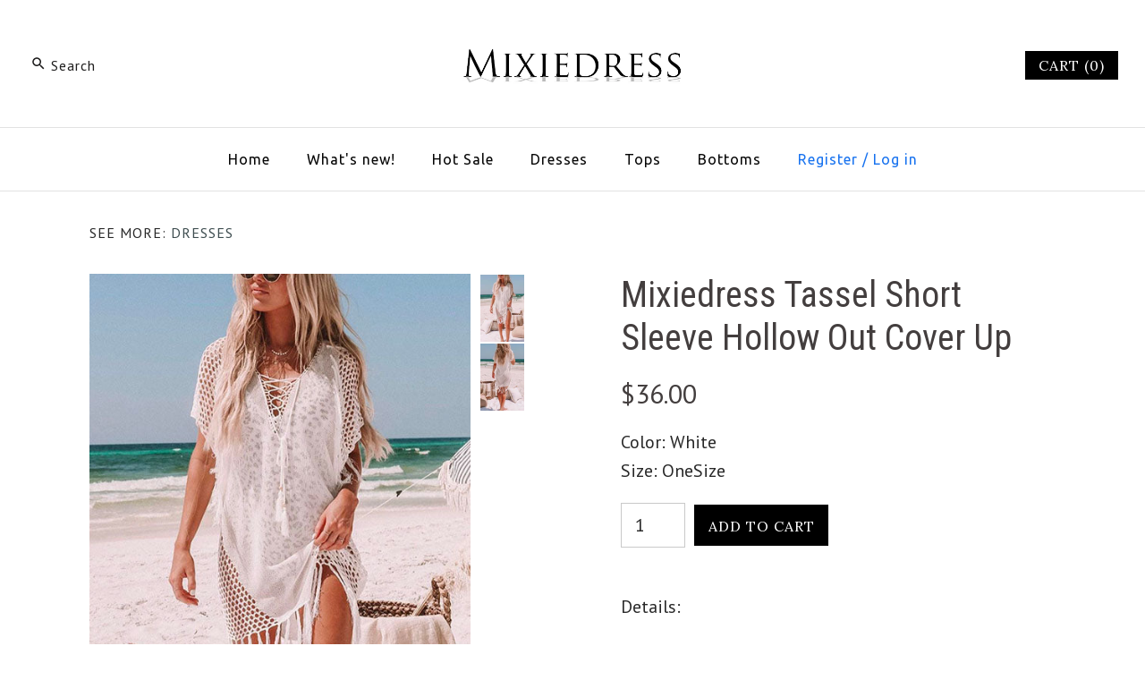

--- FILE ---
content_type: text/html; charset=utf-8
request_url: https://www.mixiedress.com/products/mixiedress-tassel-short-sleeve-hollow-out-cover-up
body_size: 32792
content:
<!DOCTYPE html>
<html class="no-js">
<head>
  <meta name="facebook-domain-verification" content="gyjpdzrcqbfwbnqekcyvdfml6a3zbi" />
  <!-- Basic Code -->
  <meta name="google-site-verification" content="FfwqnPEM5MOUk8I1ffEsd3seHkqukaU0TOlOtX2cBpQ" />
  <!—pin track start -->
<!-- Pinterest Pixel --!>
<script type="text/javascript">
!function(e){if(!window.pintrk){window.pintrk=function(){window.pintrk.queue.push(Array.prototype.slice.call(arguments))};
var n=window.pintrk;n.queue=[],n.version="3.0";
var t=document.createElement("script");t.async=!0,t.src=e;
var r=document.getElementsByTagName("script")[0];r.parentNode.insertBefore(t,r)}}("https://s.pinimg.com/ct/core.js");
pintrk('load','2620536142724');
pintrk('page',{
page_name:'My Page',
page_category:'My Page Category'});
pintrk('track','pagevisit');
</script>
<noscript>
<img height="1" width="1" style="display:none;" alt=""
src="https://ct.pinterest.com/v3/?tid=2620536142724&noscript=1"/>
</noscript>
<!-- End Pinterest Pixel --!>
<!—pin track over --> 
  
  <!-- Symmetry 3.1.0 -->
  <meta charset="UTF-8">
  <meta http-equiv="X-UA-Compatible" content="IE=edge,chrome=1"> 
  <meta name="viewport" content="width=device-width,initial-scale=1.0" />
  <meta name="theme-color" content="#000000">
  
  
  
  <link rel="shortcut icon" href="//www.mixiedress.com/cdn/shop/files/Mixiedress-FL-32X32.png?v=1641780140" type="image/png" />
  
  
  <title>
    Mixiedress Tassel Short Sleeve Hollow Out Cover Up
  </title>
  
  <meta name="description" content="Details: Material:Polyester+Cotton Style:Casual SIZE US/CAN BUST WAIST HIPS S 2-4 33&quot;-34&quot; 26&quot;-27&quot; 36&quot;-37&quot; M 6-8 35&quot;-36&quot; 28&quot;-29&quot; 38&quot;-39&quot; L 10-12 37&quot;-39&quot; 30&quot;-32&quot; 40&quot;-42&quot; XL 12-14 40&quot;-42&quot; 33&quot;-35&quot; 43&quot;-45&quot;" />
  
  <link rel="canonical" href="https://www.mixiedress.com/products/mixiedress-tassel-short-sleeve-hollow-out-cover-up" />
  
  
<meta property="og:site_name" content="Mixiedress" />

    <meta property="og:image" content="http://www.mixiedress.com/cdn/shop/products/20221228162353_1024x1024.jpg?v=1672231514" />
    <meta property="og:description" content="Details: Material:Polyester+Cotton Style:Casual SIZE US/CAN BUST WAIST HIPS S 2-4 33&quot;-34&quot; 26&quot;-27&quot; 36&quot;-37&quot; M 6-8 35&quot;-36&quot; 28&quot;-29&quot; 38&quot;-39&quot; L 10-12..." />
    <meta property="og:title" content="Mixiedress Tassel Short Sleeve Hollow Out Cover Up - Mixiedress" />
    <meta property="og:type" content="product" />
    <meta property="og:url" content="https://www.mixiedress.com/products/mixiedress-tassel-short-sleeve-hollow-out-cover-up" />
    <meta property="og:price:amount" content="36.00" />
    <meta property="og:price:currency" content="USD" />
    <meta property="og:availability" content="instock" />

  
 



  <meta name="twitter:card" content="summary">


  <meta name="twitter:title" content="Mixiedress Tassel Short Sleeve Hollow Out Cover Up">
  <meta name="twitter:description" content="Details:


Material:Polyester+Cotton

Style:Casual




SIZE
US/CAN
BUST
WAIST
HIPS


S
2-4
33&quot;-34&quot;
26&quot;-27&quot;

36&quot;-37&quot;



M
6-8
35&quot;-36&quot;
28&quot;-29&quot;
38&quot;-39&quot;


L
10-12
37&quot;-39&quot;
30&quot;-32&quot;
40&quot;-42&quot;


XL
12-14
40&quot;-42">
  <meta name="twitter:image" content="https://www.mixiedress.com/cdn/shop/products/20221228162353_600x600.jpg?v=1672231514">
  <meta name="twitter:image:width" content="600">
  <meta name="twitter:image:height" content="600">


  
  



<link href="//fonts.googleapis.com/css?family=PT+Sans:400,700|Roboto+Condensed:400,700|Cardo:400,400italic,700|Ubuntu:400,700|Lora:400,700" rel="stylesheet" type="text/css">

  
  <link href="//www.mixiedress.com/cdn/shop/t/4/assets/styles.scss.css?v=40451955654776469701704076082" rel="stylesheet" type="text/css" media="all" />
  
  
  
  <script src="//ajax.googleapis.com/ajax/libs/jquery/1.8/jquery.min.js" type="text/javascript"></script>
  <script src="//www.mixiedress.com/cdn/shopifycloud/storefront/assets/themes_support/api.jquery-7ab1a3a4.js" type="text/javascript"></script>
<script>
  Shopify.money_format = "${{amount}}";
  window.theme = window.theme || {};
  theme.money_format = "${{amount}}";
  theme.productData = {};
  document.documentElement.className = document.documentElement.className.replace('no-js', '');
</script>

  <script>window.performance && window.performance.mark && window.performance.mark('shopify.content_for_header.start');</script><meta id="shopify-digital-wallet" name="shopify-digital-wallet" content="/55858757675/digital_wallets/dialog">
<meta name="shopify-checkout-api-token" content="8ea823d3bd3e330372da00abc62cfb6a">
<meta id="in-context-paypal-metadata" data-shop-id="55858757675" data-venmo-supported="true" data-environment="production" data-locale="en_US" data-paypal-v4="true" data-currency="USD">
<link rel="alternate" hreflang="x-default" href="https://www.mixiedress.com/products/mixiedress-tassel-short-sleeve-hollow-out-cover-up">
<link rel="alternate" hreflang="en" href="https://www.mixiedress.com/products/mixiedress-tassel-short-sleeve-hollow-out-cover-up">
<link rel="alternate" hreflang="en-AU" href="https://www.mixiedress.com/en-au/products/mixiedress-tassel-short-sleeve-hollow-out-cover-up">
<link rel="alternate" hreflang="en-CA" href="https://www.mixiedress.com/en-ca/products/mixiedress-tassel-short-sleeve-hollow-out-cover-up">
<link rel="alternate" hreflang="en-FR" href="https://www.mixiedress.com/en-fr/products/mixiedress-tassel-short-sleeve-hollow-out-cover-up">
<link rel="alternate" hreflang="en-DE" href="https://www.mixiedress.com/en-de/products/mixiedress-tassel-short-sleeve-hollow-out-cover-up">
<link rel="alternate" hreflang="en-NZ" href="https://www.mixiedress.com/en-nz/products/mixiedress-tassel-short-sleeve-hollow-out-cover-up">
<link rel="alternate" hreflang="en-GB" href="https://www.mixiedress.com/en-gb/products/mixiedress-tassel-short-sleeve-hollow-out-cover-up">
<link rel="alternate" type="application/json+oembed" href="https://www.mixiedress.com/products/mixiedress-tassel-short-sleeve-hollow-out-cover-up.oembed">
<script async="async" src="/checkouts/internal/preloads.js?locale=en-US"></script>
<script id="shopify-features" type="application/json">{"accessToken":"8ea823d3bd3e330372da00abc62cfb6a","betas":["rich-media-storefront-analytics"],"domain":"www.mixiedress.com","predictiveSearch":true,"shopId":55858757675,"locale":"en"}</script>
<script>var Shopify = Shopify || {};
Shopify.shop = "mixiedress.myshopify.com";
Shopify.locale = "en";
Shopify.currency = {"active":"USD","rate":"1.0"};
Shopify.country = "US";
Shopify.theme = {"name":"Theme export  www-mixiedress-com-theme-export-w...","id":125746511915,"schema_name":"Symmetry","schema_version":"3.1.0","theme_store_id":null,"role":"main"};
Shopify.theme.handle = "null";
Shopify.theme.style = {"id":null,"handle":null};
Shopify.cdnHost = "www.mixiedress.com/cdn";
Shopify.routes = Shopify.routes || {};
Shopify.routes.root = "/";</script>
<script type="module">!function(o){(o.Shopify=o.Shopify||{}).modules=!0}(window);</script>
<script>!function(o){function n(){var o=[];function n(){o.push(Array.prototype.slice.apply(arguments))}return n.q=o,n}var t=o.Shopify=o.Shopify||{};t.loadFeatures=n(),t.autoloadFeatures=n()}(window);</script>
<script id="shop-js-analytics" type="application/json">{"pageType":"product"}</script>
<script defer="defer" async type="module" src="//www.mixiedress.com/cdn/shopifycloud/shop-js/modules/v2/client.init-shop-cart-sync_IZsNAliE.en.esm.js"></script>
<script defer="defer" async type="module" src="//www.mixiedress.com/cdn/shopifycloud/shop-js/modules/v2/chunk.common_0OUaOowp.esm.js"></script>
<script type="module">
  await import("//www.mixiedress.com/cdn/shopifycloud/shop-js/modules/v2/client.init-shop-cart-sync_IZsNAliE.en.esm.js");
await import("//www.mixiedress.com/cdn/shopifycloud/shop-js/modules/v2/chunk.common_0OUaOowp.esm.js");

  window.Shopify.SignInWithShop?.initShopCartSync?.({"fedCMEnabled":true,"windoidEnabled":true});

</script>
<script>(function() {
  var isLoaded = false;
  function asyncLoad() {
    if (isLoaded) return;
    isLoaded = true;
    var urls = ["https:\/\/cdn.hextom.com\/js\/freeshippingbar.js?shop=mixiedress.myshopify.com"];
    for (var i = 0; i < urls.length; i++) {
      var s = document.createElement('script');
      s.type = 'text/javascript';
      s.async = true;
      s.src = urls[i];
      var x = document.getElementsByTagName('script')[0];
      x.parentNode.insertBefore(s, x);
    }
  };
  if(window.attachEvent) {
    window.attachEvent('onload', asyncLoad);
  } else {
    window.addEventListener('load', asyncLoad, false);
  }
})();</script>
<script id="__st">var __st={"a":55858757675,"offset":-18000,"reqid":"2245c4f3-7bc2-4e13-8f58-d3e100768ba3-1768505364","pageurl":"www.mixiedress.com\/products\/mixiedress-tassel-short-sleeve-hollow-out-cover-up","u":"285e4b7770ed","p":"product","rtyp":"product","rid":7046526042155};</script>
<script>window.ShopifyPaypalV4VisibilityTracking = true;</script>
<script id="captcha-bootstrap">!function(){'use strict';const t='contact',e='account',n='new_comment',o=[[t,t],['blogs',n],['comments',n],[t,'customer']],c=[[e,'customer_login'],[e,'guest_login'],[e,'recover_customer_password'],[e,'create_customer']],r=t=>t.map((([t,e])=>`form[action*='/${t}']:not([data-nocaptcha='true']) input[name='form_type'][value='${e}']`)).join(','),a=t=>()=>t?[...document.querySelectorAll(t)].map((t=>t.form)):[];function s(){const t=[...o],e=r(t);return a(e)}const i='password',u='form_key',d=['recaptcha-v3-token','g-recaptcha-response','h-captcha-response',i],f=()=>{try{return window.sessionStorage}catch{return}},m='__shopify_v',_=t=>t.elements[u];function p(t,e,n=!1){try{const o=window.sessionStorage,c=JSON.parse(o.getItem(e)),{data:r}=function(t){const{data:e,action:n}=t;return t[m]||n?{data:e,action:n}:{data:t,action:n}}(c);for(const[e,n]of Object.entries(r))t.elements[e]&&(t.elements[e].value=n);n&&o.removeItem(e)}catch(o){console.error('form repopulation failed',{error:o})}}const l='form_type',E='cptcha';function T(t){t.dataset[E]=!0}const w=window,h=w.document,L='Shopify',v='ce_forms',y='captcha';let A=!1;((t,e)=>{const n=(g='f06e6c50-85a8-45c8-87d0-21a2b65856fe',I='https://cdn.shopify.com/shopifycloud/storefront-forms-hcaptcha/ce_storefront_forms_captcha_hcaptcha.v1.5.2.iife.js',D={infoText:'Protected by hCaptcha',privacyText:'Privacy',termsText:'Terms'},(t,e,n)=>{const o=w[L][v],c=o.bindForm;if(c)return c(t,g,e,D).then(n);var r;o.q.push([[t,g,e,D],n]),r=I,A||(h.body.append(Object.assign(h.createElement('script'),{id:'captcha-provider',async:!0,src:r})),A=!0)});var g,I,D;w[L]=w[L]||{},w[L][v]=w[L][v]||{},w[L][v].q=[],w[L][y]=w[L][y]||{},w[L][y].protect=function(t,e){n(t,void 0,e),T(t)},Object.freeze(w[L][y]),function(t,e,n,w,h,L){const[v,y,A,g]=function(t,e,n){const i=e?o:[],u=t?c:[],d=[...i,...u],f=r(d),m=r(i),_=r(d.filter((([t,e])=>n.includes(e))));return[a(f),a(m),a(_),s()]}(w,h,L),I=t=>{const e=t.target;return e instanceof HTMLFormElement?e:e&&e.form},D=t=>v().includes(t);t.addEventListener('submit',(t=>{const e=I(t);if(!e)return;const n=D(e)&&!e.dataset.hcaptchaBound&&!e.dataset.recaptchaBound,o=_(e),c=g().includes(e)&&(!o||!o.value);(n||c)&&t.preventDefault(),c&&!n&&(function(t){try{if(!f())return;!function(t){const e=f();if(!e)return;const n=_(t);if(!n)return;const o=n.value;o&&e.removeItem(o)}(t);const e=Array.from(Array(32),(()=>Math.random().toString(36)[2])).join('');!function(t,e){_(t)||t.append(Object.assign(document.createElement('input'),{type:'hidden',name:u})),t.elements[u].value=e}(t,e),function(t,e){const n=f();if(!n)return;const o=[...t.querySelectorAll(`input[type='${i}']`)].map((({name:t})=>t)),c=[...d,...o],r={};for(const[a,s]of new FormData(t).entries())c.includes(a)||(r[a]=s);n.setItem(e,JSON.stringify({[m]:1,action:t.action,data:r}))}(t,e)}catch(e){console.error('failed to persist form',e)}}(e),e.submit())}));const S=(t,e)=>{t&&!t.dataset[E]&&(n(t,e.some((e=>e===t))),T(t))};for(const o of['focusin','change'])t.addEventListener(o,(t=>{const e=I(t);D(e)&&S(e,y())}));const B=e.get('form_key'),M=e.get(l),P=B&&M;t.addEventListener('DOMContentLoaded',(()=>{const t=y();if(P)for(const e of t)e.elements[l].value===M&&p(e,B);[...new Set([...A(),...v().filter((t=>'true'===t.dataset.shopifyCaptcha))])].forEach((e=>S(e,t)))}))}(h,new URLSearchParams(w.location.search),n,t,e,['guest_login'])})(!0,!0)}();</script>
<script integrity="sha256-4kQ18oKyAcykRKYeNunJcIwy7WH5gtpwJnB7kiuLZ1E=" data-source-attribution="shopify.loadfeatures" defer="defer" src="//www.mixiedress.com/cdn/shopifycloud/storefront/assets/storefront/load_feature-a0a9edcb.js" crossorigin="anonymous"></script>
<script data-source-attribution="shopify.dynamic_checkout.dynamic.init">var Shopify=Shopify||{};Shopify.PaymentButton=Shopify.PaymentButton||{isStorefrontPortableWallets:!0,init:function(){window.Shopify.PaymentButton.init=function(){};var t=document.createElement("script");t.src="https://www.mixiedress.com/cdn/shopifycloud/portable-wallets/latest/portable-wallets.en.js",t.type="module",document.head.appendChild(t)}};
</script>
<script data-source-attribution="shopify.dynamic_checkout.buyer_consent">
  function portableWalletsHideBuyerConsent(e){var t=document.getElementById("shopify-buyer-consent"),n=document.getElementById("shopify-subscription-policy-button");t&&n&&(t.classList.add("hidden"),t.setAttribute("aria-hidden","true"),n.removeEventListener("click",e))}function portableWalletsShowBuyerConsent(e){var t=document.getElementById("shopify-buyer-consent"),n=document.getElementById("shopify-subscription-policy-button");t&&n&&(t.classList.remove("hidden"),t.removeAttribute("aria-hidden"),n.addEventListener("click",e))}window.Shopify?.PaymentButton&&(window.Shopify.PaymentButton.hideBuyerConsent=portableWalletsHideBuyerConsent,window.Shopify.PaymentButton.showBuyerConsent=portableWalletsShowBuyerConsent);
</script>
<script data-source-attribution="shopify.dynamic_checkout.cart.bootstrap">document.addEventListener("DOMContentLoaded",(function(){function t(){return document.querySelector("shopify-accelerated-checkout-cart, shopify-accelerated-checkout")}if(t())Shopify.PaymentButton.init();else{new MutationObserver((function(e,n){t()&&(Shopify.PaymentButton.init(),n.disconnect())})).observe(document.body,{childList:!0,subtree:!0})}}));
</script>
<link id="shopify-accelerated-checkout-styles" rel="stylesheet" media="screen" href="https://www.mixiedress.com/cdn/shopifycloud/portable-wallets/latest/accelerated-checkout-backwards-compat.css" crossorigin="anonymous">
<style id="shopify-accelerated-checkout-cart">
        #shopify-buyer-consent {
  margin-top: 1em;
  display: inline-block;
  width: 100%;
}

#shopify-buyer-consent.hidden {
  display: none;
}

#shopify-subscription-policy-button {
  background: none;
  border: none;
  padding: 0;
  text-decoration: underline;
  font-size: inherit;
  cursor: pointer;
}

#shopify-subscription-policy-button::before {
  box-shadow: none;
}

      </style>

<script>window.performance && window.performance.mark && window.performance.mark('shopify.content_for_header.end');</script>
<!-- "snippets/sca-quick-view-init.liquid" was not rendered, the associated app was uninstalled -->
 <script>window.mlvedaShopCurrency = "USD";
window.shopCurrency = "USD";
window.supported_currencies = "CAD USD GBP";
</script>
  
  <meta name="p:domain_verify" content="c121ce79227c2a7e86a94d84318a1847"/>


      <link href="//www.mixiedress.com/cdn/shop/t/4/assets/paymentfont.scss.css?v=72161007303260076641704076082" rel="stylesheet" type="text/css" media="all" />
    
<!-- BEGIN app block: shopify://apps/judge-me-reviews/blocks/judgeme_core/61ccd3b1-a9f2-4160-9fe9-4fec8413e5d8 --><!-- Start of Judge.me Core -->






<link rel="dns-prefetch" href="https://cdnwidget.judge.me">
<link rel="dns-prefetch" href="https://cdn.judge.me">
<link rel="dns-prefetch" href="https://cdn1.judge.me">
<link rel="dns-prefetch" href="https://api.judge.me">

<script data-cfasync='false' class='jdgm-settings-script'>window.jdgmSettings={"pagination":5,"disable_web_reviews":false,"badge_no_review_text":"No reviews","badge_n_reviews_text":"{{ n }} review/reviews","hide_badge_preview_if_no_reviews":true,"badge_hide_text":false,"enforce_center_preview_badge":false,"widget_title":"Customer Reviews","widget_open_form_text":"Write a review","widget_close_form_text":"Cancel review","widget_refresh_page_text":"Refresh page","widget_summary_text":"Based on {{ number_of_reviews }} review/reviews","widget_no_review_text":"Be the first to write a review","widget_name_field_text":"Display name","widget_verified_name_field_text":"Verified Name (public)","widget_name_placeholder_text":"Display name","widget_required_field_error_text":"This field is required.","widget_email_field_text":"Email address","widget_verified_email_field_text":"Verified Email (private, can not be edited)","widget_email_placeholder_text":"Your email address","widget_email_field_error_text":"Please enter a valid email address.","widget_rating_field_text":"Rating","widget_review_title_field_text":"Review Title","widget_review_title_placeholder_text":"Give your review a title","widget_review_body_field_text":"Review content","widget_review_body_placeholder_text":"Start writing here...","widget_pictures_field_text":"Picture/Video (optional)","widget_submit_review_text":"Submit Review","widget_submit_verified_review_text":"Submit Verified Review","widget_submit_success_msg_with_auto_publish":"Thank you! Please refresh the page in a few moments to see your review. You can remove or edit your review by logging into \u003ca href='https://judge.me/login' target='_blank' rel='nofollow noopener'\u003eJudge.me\u003c/a\u003e","widget_submit_success_msg_no_auto_publish":"Thank you! Your review will be published as soon as it is approved by the shop admin. You can remove or edit your review by logging into \u003ca href='https://judge.me/login' target='_blank' rel='nofollow noopener'\u003eJudge.me\u003c/a\u003e","widget_show_default_reviews_out_of_total_text":"Showing {{ n_reviews_shown }} out of {{ n_reviews }} reviews.","widget_show_all_link_text":"Show all","widget_show_less_link_text":"Show less","widget_author_said_text":"{{ reviewer_name }} said:","widget_days_text":"{{ n }} days ago","widget_weeks_text":"{{ n }} week/weeks ago","widget_months_text":"{{ n }} month/months ago","widget_years_text":"{{ n }} year/years ago","widget_yesterday_text":"Yesterday","widget_today_text":"Today","widget_replied_text":"\u003e\u003e {{ shop_name }} replied:","widget_read_more_text":"Read more","widget_reviewer_name_as_initial":"","widget_rating_filter_color":"#fbcd0a","widget_rating_filter_see_all_text":"See all reviews","widget_sorting_most_recent_text":"Most Recent","widget_sorting_highest_rating_text":"Highest Rating","widget_sorting_lowest_rating_text":"Lowest Rating","widget_sorting_with_pictures_text":"Only Pictures","widget_sorting_most_helpful_text":"Most Helpful","widget_open_question_form_text":"Ask a question","widget_reviews_subtab_text":"Reviews","widget_questions_subtab_text":"Questions","widget_question_label_text":"Question","widget_answer_label_text":"Answer","widget_question_placeholder_text":"Write your question here","widget_submit_question_text":"Submit Question","widget_question_submit_success_text":"Thank you for your question! We will notify you once it gets answered.","verified_badge_text":"Verified","verified_badge_bg_color":"","verified_badge_text_color":"","verified_badge_placement":"left-of-reviewer-name","widget_review_max_height":"","widget_hide_border":false,"widget_social_share":false,"widget_thumb":false,"widget_review_location_show":false,"widget_location_format":"","all_reviews_include_out_of_store_products":true,"all_reviews_out_of_store_text":"(out of store)","all_reviews_pagination":100,"all_reviews_product_name_prefix_text":"about","enable_review_pictures":true,"enable_question_anwser":false,"widget_theme":"default","review_date_format":"mm/dd/yyyy","default_sort_method":"most-recent","widget_product_reviews_subtab_text":"Product Reviews","widget_shop_reviews_subtab_text":"Shop Reviews","widget_other_products_reviews_text":"Reviews for other products","widget_store_reviews_subtab_text":"Store reviews","widget_no_store_reviews_text":"This store hasn't received any reviews yet","widget_web_restriction_product_reviews_text":"This product hasn't received any reviews yet","widget_no_items_text":"No items found","widget_show_more_text":"Show more","widget_write_a_store_review_text":"Write a Store Review","widget_other_languages_heading":"Reviews in Other Languages","widget_translate_review_text":"Translate review to {{ language }}","widget_translating_review_text":"Translating...","widget_show_original_translation_text":"Show original ({{ language }})","widget_translate_review_failed_text":"Review couldn't be translated.","widget_translate_review_retry_text":"Retry","widget_translate_review_try_again_later_text":"Try again later","show_product_url_for_grouped_product":false,"widget_sorting_pictures_first_text":"Pictures First","show_pictures_on_all_rev_page_mobile":false,"show_pictures_on_all_rev_page_desktop":false,"floating_tab_hide_mobile_install_preference":false,"floating_tab_button_name":"★ Reviews","floating_tab_title":"Let customers speak for us","floating_tab_button_color":"","floating_tab_button_background_color":"","floating_tab_url":"","floating_tab_url_enabled":false,"floating_tab_tab_style":"text","all_reviews_text_badge_text":"Customers rate us {{ shop.metafields.judgeme.all_reviews_rating | round: 1 }}/5 based on {{ shop.metafields.judgeme.all_reviews_count }} reviews.","all_reviews_text_badge_text_branded_style":"{{ shop.metafields.judgeme.all_reviews_rating | round: 1 }} out of 5 stars based on {{ shop.metafields.judgeme.all_reviews_count }} reviews","is_all_reviews_text_badge_a_link":false,"show_stars_for_all_reviews_text_badge":false,"all_reviews_text_badge_url":"","all_reviews_text_style":"branded","all_reviews_text_color_style":"judgeme_brand_color","all_reviews_text_color":"#108474","all_reviews_text_show_jm_brand":true,"featured_carousel_show_header":true,"featured_carousel_title":"Let customers speak for us","testimonials_carousel_title":"Customers are saying","videos_carousel_title":"Real customer stories","cards_carousel_title":"Customers are saying","featured_carousel_count_text":"from {{ n }} reviews","featured_carousel_add_link_to_all_reviews_page":false,"featured_carousel_url":"","featured_carousel_show_images":true,"featured_carousel_autoslide_interval":5,"featured_carousel_arrows_on_the_sides":false,"featured_carousel_height":250,"featured_carousel_width":80,"featured_carousel_image_size":0,"featured_carousel_image_height":250,"featured_carousel_arrow_color":"#eeeeee","verified_count_badge_style":"branded","verified_count_badge_orientation":"horizontal","verified_count_badge_color_style":"judgeme_brand_color","verified_count_badge_color":"#108474","is_verified_count_badge_a_link":false,"verified_count_badge_url":"","verified_count_badge_show_jm_brand":true,"widget_rating_preset_default":5,"widget_first_sub_tab":"product-reviews","widget_show_histogram":true,"widget_histogram_use_custom_color":false,"widget_pagination_use_custom_color":false,"widget_star_use_custom_color":false,"widget_verified_badge_use_custom_color":false,"widget_write_review_use_custom_color":false,"picture_reminder_submit_button":"Upload Pictures","enable_review_videos":false,"mute_video_by_default":false,"widget_sorting_videos_first_text":"Videos First","widget_review_pending_text":"Pending","featured_carousel_items_for_large_screen":3,"social_share_options_order":"Facebook,Twitter","remove_microdata_snippet":false,"disable_json_ld":false,"enable_json_ld_products":false,"preview_badge_show_question_text":false,"preview_badge_no_question_text":"No questions","preview_badge_n_question_text":"{{ number_of_questions }} question/questions","qa_badge_show_icon":false,"qa_badge_position":"same-row","remove_judgeme_branding":false,"widget_add_search_bar":false,"widget_search_bar_placeholder":"Search","widget_sorting_verified_only_text":"Verified only","featured_carousel_theme":"default","featured_carousel_show_rating":true,"featured_carousel_show_title":true,"featured_carousel_show_body":true,"featured_carousel_show_date":false,"featured_carousel_show_reviewer":true,"featured_carousel_show_product":false,"featured_carousel_header_background_color":"#108474","featured_carousel_header_text_color":"#ffffff","featured_carousel_name_product_separator":"reviewed","featured_carousel_full_star_background":"#108474","featured_carousel_empty_star_background":"#dadada","featured_carousel_vertical_theme_background":"#f9fafb","featured_carousel_verified_badge_enable":true,"featured_carousel_verified_badge_color":"#108474","featured_carousel_border_style":"round","featured_carousel_review_line_length_limit":3,"featured_carousel_more_reviews_button_text":"Read more reviews","featured_carousel_view_product_button_text":"View product","all_reviews_page_load_reviews_on":"scroll","all_reviews_page_load_more_text":"Load More Reviews","disable_fb_tab_reviews":false,"enable_ajax_cdn_cache":false,"widget_advanced_speed_features":5,"widget_public_name_text":"displayed publicly like","default_reviewer_name":"John Smith","default_reviewer_name_has_non_latin":true,"widget_reviewer_anonymous":"Anonymous","medals_widget_title":"Judge.me Review Medals","medals_widget_background_color":"#f9fafb","medals_widget_position":"footer_all_pages","medals_widget_border_color":"#f9fafb","medals_widget_verified_text_position":"left","medals_widget_use_monochromatic_version":false,"medals_widget_elements_color":"#108474","show_reviewer_avatar":true,"widget_invalid_yt_video_url_error_text":"Not a YouTube video URL","widget_max_length_field_error_text":"Please enter no more than {0} characters.","widget_show_country_flag":false,"widget_show_collected_via_shop_app":true,"widget_verified_by_shop_badge_style":"light","widget_verified_by_shop_text":"Verified by Shop","widget_show_photo_gallery":false,"widget_load_with_code_splitting":true,"widget_ugc_install_preference":false,"widget_ugc_title":"Made by us, Shared by you","widget_ugc_subtitle":"Tag us to see your picture featured in our page","widget_ugc_arrows_color":"#ffffff","widget_ugc_primary_button_text":"Buy Now","widget_ugc_primary_button_background_color":"#108474","widget_ugc_primary_button_text_color":"#ffffff","widget_ugc_primary_button_border_width":"0","widget_ugc_primary_button_border_style":"none","widget_ugc_primary_button_border_color":"#108474","widget_ugc_primary_button_border_radius":"25","widget_ugc_secondary_button_text":"Load More","widget_ugc_secondary_button_background_color":"#ffffff","widget_ugc_secondary_button_text_color":"#108474","widget_ugc_secondary_button_border_width":"2","widget_ugc_secondary_button_border_style":"solid","widget_ugc_secondary_button_border_color":"#108474","widget_ugc_secondary_button_border_radius":"25","widget_ugc_reviews_button_text":"View Reviews","widget_ugc_reviews_button_background_color":"#ffffff","widget_ugc_reviews_button_text_color":"#108474","widget_ugc_reviews_button_border_width":"2","widget_ugc_reviews_button_border_style":"solid","widget_ugc_reviews_button_border_color":"#108474","widget_ugc_reviews_button_border_radius":"25","widget_ugc_reviews_button_link_to":"judgeme-reviews-page","widget_ugc_show_post_date":true,"widget_ugc_max_width":"800","widget_rating_metafield_value_type":true,"widget_primary_color":"#D29F3A","widget_enable_secondary_color":false,"widget_secondary_color":"#edf5f5","widget_summary_average_rating_text":"{{ average_rating }} out of 5","widget_media_grid_title":"Customer photos \u0026 videos","widget_media_grid_see_more_text":"See more","widget_round_style":false,"widget_show_product_medals":true,"widget_verified_by_judgeme_text":"Verified by Judge.me","widget_show_store_medals":true,"widget_verified_by_judgeme_text_in_store_medals":"Verified by Judge.me","widget_media_field_exceed_quantity_message":"Sorry, we can only accept {{ max_media }} for one review.","widget_media_field_exceed_limit_message":"{{ file_name }} is too large, please select a {{ media_type }} less than {{ size_limit }}MB.","widget_review_submitted_text":"Review Submitted!","widget_question_submitted_text":"Question Submitted!","widget_close_form_text_question":"Cancel","widget_write_your_answer_here_text":"Write your answer here","widget_enabled_branded_link":true,"widget_show_collected_by_judgeme":true,"widget_reviewer_name_color":"","widget_write_review_text_color":"","widget_write_review_bg_color":"","widget_collected_by_judgeme_text":"collected by Judge.me","widget_pagination_type":"standard","widget_load_more_text":"Load More","widget_load_more_color":"#108474","widget_full_review_text":"Full Review","widget_read_more_reviews_text":"Read More Reviews","widget_read_questions_text":"Read Questions","widget_questions_and_answers_text":"Questions \u0026 Answers","widget_verified_by_text":"Verified by","widget_verified_text":"Verified","widget_number_of_reviews_text":"{{ number_of_reviews }} reviews","widget_back_button_text":"Back","widget_next_button_text":"Next","widget_custom_forms_filter_button":"Filters","custom_forms_style":"horizontal","widget_show_review_information":false,"how_reviews_are_collected":"How reviews are collected?","widget_show_review_keywords":false,"widget_gdpr_statement":"How we use your data: We'll only contact you about the review you left, and only if necessary. By submitting your review, you agree to Judge.me's \u003ca href='https://judge.me/terms' target='_blank' rel='nofollow noopener'\u003eterms\u003c/a\u003e, \u003ca href='https://judge.me/privacy' target='_blank' rel='nofollow noopener'\u003eprivacy\u003c/a\u003e and \u003ca href='https://judge.me/content-policy' target='_blank' rel='nofollow noopener'\u003econtent\u003c/a\u003e policies.","widget_multilingual_sorting_enabled":false,"widget_translate_review_content_enabled":false,"widget_translate_review_content_method":"manual","popup_widget_review_selection":"automatically_with_pictures","popup_widget_round_border_style":true,"popup_widget_show_title":true,"popup_widget_show_body":true,"popup_widget_show_reviewer":false,"popup_widget_show_product":true,"popup_widget_show_pictures":true,"popup_widget_use_review_picture":true,"popup_widget_show_on_home_page":true,"popup_widget_show_on_product_page":true,"popup_widget_show_on_collection_page":true,"popup_widget_show_on_cart_page":true,"popup_widget_position":"bottom_left","popup_widget_first_review_delay":5,"popup_widget_duration":5,"popup_widget_interval":5,"popup_widget_review_count":5,"popup_widget_hide_on_mobile":true,"review_snippet_widget_round_border_style":true,"review_snippet_widget_card_color":"#FFFFFF","review_snippet_widget_slider_arrows_background_color":"#FFFFFF","review_snippet_widget_slider_arrows_color":"#000000","review_snippet_widget_star_color":"#108474","show_product_variant":false,"all_reviews_product_variant_label_text":"Variant: ","widget_show_verified_branding":true,"widget_ai_summary_title":"Customers say","widget_ai_summary_disclaimer":"AI-powered review summary based on recent customer reviews","widget_show_ai_summary":false,"widget_show_ai_summary_bg":false,"widget_show_review_title_input":true,"redirect_reviewers_invited_via_email":"review_widget","request_store_review_after_product_review":false,"request_review_other_products_in_order":false,"review_form_color_scheme":"default","review_form_corner_style":"square","review_form_star_color":{},"review_form_text_color":"#333333","review_form_background_color":"#ffffff","review_form_field_background_color":"#fafafa","review_form_button_color":{},"review_form_button_text_color":"#ffffff","review_form_modal_overlay_color":"#000000","review_content_screen_title_text":"How would you rate this product?","review_content_introduction_text":"We would love it if you would share a bit about your experience.","store_review_form_title_text":"How would you rate this store?","store_review_form_introduction_text":"We would love it if you would share a bit about your experience.","show_review_guidance_text":true,"one_star_review_guidance_text":"Poor","five_star_review_guidance_text":"Great","customer_information_screen_title_text":"About you","customer_information_introduction_text":"Please tell us more about you.","custom_questions_screen_title_text":"Your experience in more detail","custom_questions_introduction_text":"Here are a few questions to help us understand more about your experience.","review_submitted_screen_title_text":"Thanks for your review!","review_submitted_screen_thank_you_text":"We are processing it and it will appear on the store soon.","review_submitted_screen_email_verification_text":"Please confirm your email by clicking the link we just sent you. This helps us keep reviews authentic.","review_submitted_request_store_review_text":"Would you like to share your experience of shopping with us?","review_submitted_review_other_products_text":"Would you like to review these products?","store_review_screen_title_text":"Would you like to share your experience of shopping with us?","store_review_introduction_text":"We value your feedback and use it to improve. Please share any thoughts or suggestions you have.","reviewer_media_screen_title_picture_text":"Share a picture","reviewer_media_introduction_picture_text":"Upload a photo to support your review.","reviewer_media_screen_title_video_text":"Share a video","reviewer_media_introduction_video_text":"Upload a video to support your review.","reviewer_media_screen_title_picture_or_video_text":"Share a picture or video","reviewer_media_introduction_picture_or_video_text":"Upload a photo or video to support your review.","reviewer_media_youtube_url_text":"Paste your Youtube URL here","advanced_settings_next_step_button_text":"Next","advanced_settings_close_review_button_text":"Close","modal_write_review_flow":false,"write_review_flow_required_text":"Required","write_review_flow_privacy_message_text":"We respect your privacy.","write_review_flow_anonymous_text":"Post review as anonymous","write_review_flow_visibility_text":"This won't be visible to other customers.","write_review_flow_multiple_selection_help_text":"Select as many as you like","write_review_flow_single_selection_help_text":"Select one option","write_review_flow_required_field_error_text":"This field is required","write_review_flow_invalid_email_error_text":"Please enter a valid email address","write_review_flow_max_length_error_text":"Max. {{ max_length }} characters.","write_review_flow_media_upload_text":"\u003cb\u003eClick to upload\u003c/b\u003e or drag and drop","write_review_flow_gdpr_statement":"We'll only contact you about your review if necessary. By submitting your review, you agree to our \u003ca href='https://judge.me/terms' target='_blank' rel='nofollow noopener'\u003eterms and conditions\u003c/a\u003e and \u003ca href='https://judge.me/privacy' target='_blank' rel='nofollow noopener'\u003eprivacy policy\u003c/a\u003e.","rating_only_reviews_enabled":false,"show_negative_reviews_help_screen":false,"new_review_flow_help_screen_rating_threshold":3,"negative_review_resolution_screen_title_text":"Tell us more","negative_review_resolution_text":"Your experience matters to us. If there were issues with your purchase, we're here to help. Feel free to reach out to us, we'd love the opportunity to make things right.","negative_review_resolution_button_text":"Contact us","negative_review_resolution_proceed_with_review_text":"Leave a review","negative_review_resolution_subject":"Issue with purchase from {{ shop_name }}.{{ order_name }}","preview_badge_collection_page_install_status":false,"widget_review_custom_css":"","preview_badge_custom_css":"","preview_badge_stars_count":"5-stars","featured_carousel_custom_css":"","floating_tab_custom_css":"","all_reviews_widget_custom_css":"","medals_widget_custom_css":"","verified_badge_custom_css":"","all_reviews_text_custom_css":"","transparency_badges_collected_via_store_invite":false,"transparency_badges_from_another_provider":false,"transparency_badges_collected_from_store_visitor":false,"transparency_badges_collected_by_verified_review_provider":false,"transparency_badges_earned_reward":false,"transparency_badges_collected_via_store_invite_text":"Review collected via store invitation","transparency_badges_from_another_provider_text":"Review collected from another provider","transparency_badges_collected_from_store_visitor_text":"Review collected from a store visitor","transparency_badges_written_in_google_text":"Review written in Google","transparency_badges_written_in_etsy_text":"Review written in Etsy","transparency_badges_written_in_shop_app_text":"Review written in Shop App","transparency_badges_earned_reward_text":"Review earned a reward for future purchase","product_review_widget_per_page":10,"widget_store_review_label_text":"Review about the store","checkout_comment_extension_title_on_product_page":"Customer Comments","checkout_comment_extension_num_latest_comment_show":5,"checkout_comment_extension_format":"name_and_timestamp","checkout_comment_customer_name":"last_initial","checkout_comment_comment_notification":true,"preview_badge_collection_page_install_preference":false,"preview_badge_home_page_install_preference":false,"preview_badge_product_page_install_preference":false,"review_widget_install_preference":"","review_carousel_install_preference":false,"floating_reviews_tab_install_preference":"none","verified_reviews_count_badge_install_preference":false,"all_reviews_text_install_preference":false,"review_widget_best_location":false,"judgeme_medals_install_preference":false,"review_widget_revamp_enabled":false,"review_widget_qna_enabled":false,"review_widget_header_theme":"minimal","review_widget_widget_title_enabled":true,"review_widget_header_text_size":"medium","review_widget_header_text_weight":"regular","review_widget_average_rating_style":"compact","review_widget_bar_chart_enabled":true,"review_widget_bar_chart_type":"numbers","review_widget_bar_chart_style":"standard","review_widget_expanded_media_gallery_enabled":false,"review_widget_reviews_section_theme":"standard","review_widget_image_style":"thumbnails","review_widget_review_image_ratio":"square","review_widget_stars_size":"medium","review_widget_verified_badge":"standard_text","review_widget_review_title_text_size":"medium","review_widget_review_text_size":"medium","review_widget_review_text_length":"medium","review_widget_number_of_columns_desktop":3,"review_widget_carousel_transition_speed":5,"review_widget_custom_questions_answers_display":"always","review_widget_button_text_color":"#FFFFFF","review_widget_text_color":"#000000","review_widget_lighter_text_color":"#7B7B7B","review_widget_corner_styling":"soft","review_widget_review_word_singular":"review","review_widget_review_word_plural":"reviews","review_widget_voting_label":"Helpful?","review_widget_shop_reply_label":"Reply from {{ shop_name }}:","review_widget_filters_title":"Filters","qna_widget_question_word_singular":"Question","qna_widget_question_word_plural":"Questions","qna_widget_answer_reply_label":"Answer from {{ answerer_name }}:","qna_content_screen_title_text":"Ask a question about this product","qna_widget_question_required_field_error_text":"Please enter your question.","qna_widget_flow_gdpr_statement":"We'll only contact you about your question if necessary. By submitting your question, you agree to our \u003ca href='https://judge.me/terms' target='_blank' rel='nofollow noopener'\u003eterms and conditions\u003c/a\u003e and \u003ca href='https://judge.me/privacy' target='_blank' rel='nofollow noopener'\u003eprivacy policy\u003c/a\u003e.","qna_widget_question_submitted_text":"Thanks for your question!","qna_widget_close_form_text_question":"Close","qna_widget_question_submit_success_text":"We’ll notify you by email when your question is answered.","all_reviews_widget_v2025_enabled":false,"all_reviews_widget_v2025_header_theme":"default","all_reviews_widget_v2025_widget_title_enabled":true,"all_reviews_widget_v2025_header_text_size":"medium","all_reviews_widget_v2025_header_text_weight":"regular","all_reviews_widget_v2025_average_rating_style":"compact","all_reviews_widget_v2025_bar_chart_enabled":true,"all_reviews_widget_v2025_bar_chart_type":"numbers","all_reviews_widget_v2025_bar_chart_style":"standard","all_reviews_widget_v2025_expanded_media_gallery_enabled":false,"all_reviews_widget_v2025_show_store_medals":true,"all_reviews_widget_v2025_show_photo_gallery":true,"all_reviews_widget_v2025_show_review_keywords":false,"all_reviews_widget_v2025_show_ai_summary":false,"all_reviews_widget_v2025_show_ai_summary_bg":false,"all_reviews_widget_v2025_add_search_bar":false,"all_reviews_widget_v2025_default_sort_method":"most-recent","all_reviews_widget_v2025_reviews_per_page":10,"all_reviews_widget_v2025_reviews_section_theme":"default","all_reviews_widget_v2025_image_style":"thumbnails","all_reviews_widget_v2025_review_image_ratio":"square","all_reviews_widget_v2025_stars_size":"medium","all_reviews_widget_v2025_verified_badge":"bold_badge","all_reviews_widget_v2025_review_title_text_size":"medium","all_reviews_widget_v2025_review_text_size":"medium","all_reviews_widget_v2025_review_text_length":"medium","all_reviews_widget_v2025_number_of_columns_desktop":3,"all_reviews_widget_v2025_carousel_transition_speed":5,"all_reviews_widget_v2025_custom_questions_answers_display":"always","all_reviews_widget_v2025_show_product_variant":false,"all_reviews_widget_v2025_show_reviewer_avatar":true,"all_reviews_widget_v2025_reviewer_name_as_initial":"","all_reviews_widget_v2025_review_location_show":false,"all_reviews_widget_v2025_location_format":"","all_reviews_widget_v2025_show_country_flag":false,"all_reviews_widget_v2025_verified_by_shop_badge_style":"light","all_reviews_widget_v2025_social_share":false,"all_reviews_widget_v2025_social_share_options_order":"Facebook,Twitter,LinkedIn,Pinterest","all_reviews_widget_v2025_pagination_type":"standard","all_reviews_widget_v2025_button_text_color":"#FFFFFF","all_reviews_widget_v2025_text_color":"#000000","all_reviews_widget_v2025_lighter_text_color":"#7B7B7B","all_reviews_widget_v2025_corner_styling":"soft","all_reviews_widget_v2025_title":"Customer reviews","all_reviews_widget_v2025_ai_summary_title":"Customers say about this store","all_reviews_widget_v2025_no_review_text":"Be the first to write a review","platform":"shopify","branding_url":"https://app.judge.me/reviews","branding_text":"Powered by Judge.me","locale":"en","reply_name":"Mixiedress","widget_version":"3.0","footer":true,"autopublish":false,"review_dates":true,"enable_custom_form":false,"shop_locale":"en","enable_multi_locales_translations":false,"show_review_title_input":true,"review_verification_email_status":"always","can_be_branded":false,"reply_name_text":"Mixiedress"};</script> <style class='jdgm-settings-style'>.jdgm-xx{left:0}:root{--jdgm-primary-color: #D29F3A;--jdgm-secondary-color: rgba(210,159,58,0.1);--jdgm-star-color: #D29F3A;--jdgm-write-review-text-color: white;--jdgm-write-review-bg-color: #D29F3A;--jdgm-paginate-color: #D29F3A;--jdgm-border-radius: 0;--jdgm-reviewer-name-color: #D29F3A}.jdgm-histogram__bar-content{background-color:#D29F3A}.jdgm-rev[data-verified-buyer=true] .jdgm-rev__icon.jdgm-rev__icon:after,.jdgm-rev__buyer-badge.jdgm-rev__buyer-badge{color:white;background-color:#D29F3A}.jdgm-review-widget--small .jdgm-gallery.jdgm-gallery .jdgm-gallery__thumbnail-link:nth-child(8) .jdgm-gallery__thumbnail-wrapper.jdgm-gallery__thumbnail-wrapper:before{content:"See more"}@media only screen and (min-width: 768px){.jdgm-gallery.jdgm-gallery .jdgm-gallery__thumbnail-link:nth-child(8) .jdgm-gallery__thumbnail-wrapper.jdgm-gallery__thumbnail-wrapper:before{content:"See more"}}.jdgm-prev-badge[data-average-rating='0.00']{display:none !important}.jdgm-author-all-initials{display:none !important}.jdgm-author-last-initial{display:none !important}.jdgm-rev-widg__title{visibility:hidden}.jdgm-rev-widg__summary-text{visibility:hidden}.jdgm-prev-badge__text{visibility:hidden}.jdgm-rev__prod-link-prefix:before{content:'about'}.jdgm-rev__variant-label:before{content:'Variant: '}.jdgm-rev__out-of-store-text:before{content:'(out of store)'}@media only screen and (min-width: 768px){.jdgm-rev__pics .jdgm-rev_all-rev-page-picture-separator,.jdgm-rev__pics .jdgm-rev__product-picture{display:none}}@media only screen and (max-width: 768px){.jdgm-rev__pics .jdgm-rev_all-rev-page-picture-separator,.jdgm-rev__pics .jdgm-rev__product-picture{display:none}}.jdgm-preview-badge[data-template="product"]{display:none !important}.jdgm-preview-badge[data-template="collection"]{display:none !important}.jdgm-preview-badge[data-template="index"]{display:none !important}.jdgm-review-widget[data-from-snippet="true"]{display:none !important}.jdgm-verified-count-badget[data-from-snippet="true"]{display:none !important}.jdgm-carousel-wrapper[data-from-snippet="true"]{display:none !important}.jdgm-all-reviews-text[data-from-snippet="true"]{display:none !important}.jdgm-medals-section[data-from-snippet="true"]{display:none !important}.jdgm-ugc-media-wrapper[data-from-snippet="true"]{display:none !important}.jdgm-rev__transparency-badge[data-badge-type="review_collected_via_store_invitation"]{display:none !important}.jdgm-rev__transparency-badge[data-badge-type="review_collected_from_another_provider"]{display:none !important}.jdgm-rev__transparency-badge[data-badge-type="review_collected_from_store_visitor"]{display:none !important}.jdgm-rev__transparency-badge[data-badge-type="review_written_in_etsy"]{display:none !important}.jdgm-rev__transparency-badge[data-badge-type="review_written_in_google_business"]{display:none !important}.jdgm-rev__transparency-badge[data-badge-type="review_written_in_shop_app"]{display:none !important}.jdgm-rev__transparency-badge[data-badge-type="review_earned_for_future_purchase"]{display:none !important}.jdgm-review-snippet-widget .jdgm-rev-snippet-widget__cards-container .jdgm-rev-snippet-card{border-radius:8px;background:#fff}.jdgm-review-snippet-widget .jdgm-rev-snippet-widget__cards-container .jdgm-rev-snippet-card__rev-rating .jdgm-star{color:#108474}.jdgm-review-snippet-widget .jdgm-rev-snippet-widget__prev-btn,.jdgm-review-snippet-widget .jdgm-rev-snippet-widget__next-btn{border-radius:50%;background:#fff}.jdgm-review-snippet-widget .jdgm-rev-snippet-widget__prev-btn>svg,.jdgm-review-snippet-widget .jdgm-rev-snippet-widget__next-btn>svg{fill:#000}.jdgm-full-rev-modal.rev-snippet-widget .jm-mfp-container .jm-mfp-content,.jdgm-full-rev-modal.rev-snippet-widget .jm-mfp-container .jdgm-full-rev__icon,.jdgm-full-rev-modal.rev-snippet-widget .jm-mfp-container .jdgm-full-rev__pic-img,.jdgm-full-rev-modal.rev-snippet-widget .jm-mfp-container .jdgm-full-rev__reply{border-radius:8px}.jdgm-full-rev-modal.rev-snippet-widget .jm-mfp-container .jdgm-full-rev[data-verified-buyer="true"] .jdgm-full-rev__icon::after{border-radius:8px}.jdgm-full-rev-modal.rev-snippet-widget .jm-mfp-container .jdgm-full-rev .jdgm-rev__buyer-badge{border-radius:calc( 8px / 2 )}.jdgm-full-rev-modal.rev-snippet-widget .jm-mfp-container .jdgm-full-rev .jdgm-full-rev__replier::before{content:'Mixiedress'}.jdgm-full-rev-modal.rev-snippet-widget .jm-mfp-container .jdgm-full-rev .jdgm-full-rev__product-button{border-radius:calc( 8px * 6 )}
</style> <style class='jdgm-settings-style'></style>

  
  
  
  <style class='jdgm-miracle-styles'>
  @-webkit-keyframes jdgm-spin{0%{-webkit-transform:rotate(0deg);-ms-transform:rotate(0deg);transform:rotate(0deg)}100%{-webkit-transform:rotate(359deg);-ms-transform:rotate(359deg);transform:rotate(359deg)}}@keyframes jdgm-spin{0%{-webkit-transform:rotate(0deg);-ms-transform:rotate(0deg);transform:rotate(0deg)}100%{-webkit-transform:rotate(359deg);-ms-transform:rotate(359deg);transform:rotate(359deg)}}@font-face{font-family:'JudgemeStar';src:url("[data-uri]") format("woff");font-weight:normal;font-style:normal}.jdgm-star{font-family:'JudgemeStar';display:inline !important;text-decoration:none !important;padding:0 4px 0 0 !important;margin:0 !important;font-weight:bold;opacity:1;-webkit-font-smoothing:antialiased;-moz-osx-font-smoothing:grayscale}.jdgm-star:hover{opacity:1}.jdgm-star:last-of-type{padding:0 !important}.jdgm-star.jdgm--on:before{content:"\e000"}.jdgm-star.jdgm--off:before{content:"\e001"}.jdgm-star.jdgm--half:before{content:"\e002"}.jdgm-widget *{margin:0;line-height:1.4;-webkit-box-sizing:border-box;-moz-box-sizing:border-box;box-sizing:border-box;-webkit-overflow-scrolling:touch}.jdgm-hidden{display:none !important;visibility:hidden !important}.jdgm-temp-hidden{display:none}.jdgm-spinner{width:40px;height:40px;margin:auto;border-radius:50%;border-top:2px solid #eee;border-right:2px solid #eee;border-bottom:2px solid #eee;border-left:2px solid #ccc;-webkit-animation:jdgm-spin 0.8s infinite linear;animation:jdgm-spin 0.8s infinite linear}.jdgm-prev-badge{display:block !important}

</style>


  
  
   


<script data-cfasync='false' class='jdgm-script'>
!function(e){window.jdgm=window.jdgm||{},jdgm.CDN_HOST="https://cdnwidget.judge.me/",jdgm.CDN_HOST_ALT="https://cdn2.judge.me/cdn/widget_frontend/",jdgm.API_HOST="https://api.judge.me/",jdgm.CDN_BASE_URL="https://cdn.shopify.com/extensions/019bc2a9-7271-74a7-b65b-e73c32c977be/judgeme-extensions-295/assets/",
jdgm.docReady=function(d){(e.attachEvent?"complete"===e.readyState:"loading"!==e.readyState)?
setTimeout(d,0):e.addEventListener("DOMContentLoaded",d)},jdgm.loadCSS=function(d,t,o,a){
!o&&jdgm.loadCSS.requestedUrls.indexOf(d)>=0||(jdgm.loadCSS.requestedUrls.push(d),
(a=e.createElement("link")).rel="stylesheet",a.class="jdgm-stylesheet",a.media="nope!",
a.href=d,a.onload=function(){this.media="all",t&&setTimeout(t)},e.body.appendChild(a))},
jdgm.loadCSS.requestedUrls=[],jdgm.loadJS=function(e,d){var t=new XMLHttpRequest;
t.onreadystatechange=function(){4===t.readyState&&(Function(t.response)(),d&&d(t.response))},
t.open("GET",e),t.onerror=function(){if(e.indexOf(jdgm.CDN_HOST)===0&&jdgm.CDN_HOST_ALT!==jdgm.CDN_HOST){var f=e.replace(jdgm.CDN_HOST,jdgm.CDN_HOST_ALT);jdgm.loadJS(f,d)}},t.send()},jdgm.docReady((function(){(window.jdgmLoadCSS||e.querySelectorAll(
".jdgm-widget, .jdgm-all-reviews-page").length>0)&&(jdgmSettings.widget_load_with_code_splitting?
parseFloat(jdgmSettings.widget_version)>=3?jdgm.loadCSS(jdgm.CDN_HOST+"widget_v3/base.css"):
jdgm.loadCSS(jdgm.CDN_HOST+"widget/base.css"):jdgm.loadCSS(jdgm.CDN_HOST+"shopify_v2.css"),
jdgm.loadJS(jdgm.CDN_HOST+"loa"+"der.js"))}))}(document);
</script>
<noscript><link rel="stylesheet" type="text/css" media="all" href="https://cdnwidget.judge.me/shopify_v2.css"></noscript>

<!-- BEGIN app snippet: theme_fix_tags --><script>
  (function() {
    var jdgmThemeFixes = null;
    if (!jdgmThemeFixes) return;
    var thisThemeFix = jdgmThemeFixes[Shopify.theme.id];
    if (!thisThemeFix) return;

    if (thisThemeFix.html) {
      document.addEventListener("DOMContentLoaded", function() {
        var htmlDiv = document.createElement('div');
        htmlDiv.classList.add('jdgm-theme-fix-html');
        htmlDiv.innerHTML = thisThemeFix.html;
        document.body.append(htmlDiv);
      });
    };

    if (thisThemeFix.css) {
      var styleTag = document.createElement('style');
      styleTag.classList.add('jdgm-theme-fix-style');
      styleTag.innerHTML = thisThemeFix.css;
      document.head.append(styleTag);
    };

    if (thisThemeFix.js) {
      var scriptTag = document.createElement('script');
      scriptTag.classList.add('jdgm-theme-fix-script');
      scriptTag.innerHTML = thisThemeFix.js;
      document.head.append(scriptTag);
    };
  })();
</script>
<!-- END app snippet -->
<!-- End of Judge.me Core -->



<!-- END app block --><script src="https://cdn.shopify.com/extensions/019bc2a9-7271-74a7-b65b-e73c32c977be/judgeme-extensions-295/assets/loader.js" type="text/javascript" defer="defer"></script>
<link href="https://monorail-edge.shopifysvc.com" rel="dns-prefetch">
<script>(function(){if ("sendBeacon" in navigator && "performance" in window) {try {var session_token_from_headers = performance.getEntriesByType('navigation')[0].serverTiming.find(x => x.name == '_s').description;} catch {var session_token_from_headers = undefined;}var session_cookie_matches = document.cookie.match(/_shopify_s=([^;]*)/);var session_token_from_cookie = session_cookie_matches && session_cookie_matches.length === 2 ? session_cookie_matches[1] : "";var session_token = session_token_from_headers || session_token_from_cookie || "";function handle_abandonment_event(e) {var entries = performance.getEntries().filter(function(entry) {return /monorail-edge.shopifysvc.com/.test(entry.name);});if (!window.abandonment_tracked && entries.length === 0) {window.abandonment_tracked = true;var currentMs = Date.now();var navigation_start = performance.timing.navigationStart;var payload = {shop_id: 55858757675,url: window.location.href,navigation_start,duration: currentMs - navigation_start,session_token,page_type: "product"};window.navigator.sendBeacon("https://monorail-edge.shopifysvc.com/v1/produce", JSON.stringify({schema_id: "online_store_buyer_site_abandonment/1.1",payload: payload,metadata: {event_created_at_ms: currentMs,event_sent_at_ms: currentMs}}));}}window.addEventListener('pagehide', handle_abandonment_event);}}());</script>
<script id="web-pixels-manager-setup">(function e(e,d,r,n,o){if(void 0===o&&(o={}),!Boolean(null===(a=null===(i=window.Shopify)||void 0===i?void 0:i.analytics)||void 0===a?void 0:a.replayQueue)){var i,a;window.Shopify=window.Shopify||{};var t=window.Shopify;t.analytics=t.analytics||{};var s=t.analytics;s.replayQueue=[],s.publish=function(e,d,r){return s.replayQueue.push([e,d,r]),!0};try{self.performance.mark("wpm:start")}catch(e){}var l=function(){var e={modern:/Edge?\/(1{2}[4-9]|1[2-9]\d|[2-9]\d{2}|\d{4,})\.\d+(\.\d+|)|Firefox\/(1{2}[4-9]|1[2-9]\d|[2-9]\d{2}|\d{4,})\.\d+(\.\d+|)|Chrom(ium|e)\/(9{2}|\d{3,})\.\d+(\.\d+|)|(Maci|X1{2}).+ Version\/(15\.\d+|(1[6-9]|[2-9]\d|\d{3,})\.\d+)([,.]\d+|)( \(\w+\)|)( Mobile\/\w+|) Safari\/|Chrome.+OPR\/(9{2}|\d{3,})\.\d+\.\d+|(CPU[ +]OS|iPhone[ +]OS|CPU[ +]iPhone|CPU IPhone OS|CPU iPad OS)[ +]+(15[._]\d+|(1[6-9]|[2-9]\d|\d{3,})[._]\d+)([._]\d+|)|Android:?[ /-](13[3-9]|1[4-9]\d|[2-9]\d{2}|\d{4,})(\.\d+|)(\.\d+|)|Android.+Firefox\/(13[5-9]|1[4-9]\d|[2-9]\d{2}|\d{4,})\.\d+(\.\d+|)|Android.+Chrom(ium|e)\/(13[3-9]|1[4-9]\d|[2-9]\d{2}|\d{4,})\.\d+(\.\d+|)|SamsungBrowser\/([2-9]\d|\d{3,})\.\d+/,legacy:/Edge?\/(1[6-9]|[2-9]\d|\d{3,})\.\d+(\.\d+|)|Firefox\/(5[4-9]|[6-9]\d|\d{3,})\.\d+(\.\d+|)|Chrom(ium|e)\/(5[1-9]|[6-9]\d|\d{3,})\.\d+(\.\d+|)([\d.]+$|.*Safari\/(?![\d.]+ Edge\/[\d.]+$))|(Maci|X1{2}).+ Version\/(10\.\d+|(1[1-9]|[2-9]\d|\d{3,})\.\d+)([,.]\d+|)( \(\w+\)|)( Mobile\/\w+|) Safari\/|Chrome.+OPR\/(3[89]|[4-9]\d|\d{3,})\.\d+\.\d+|(CPU[ +]OS|iPhone[ +]OS|CPU[ +]iPhone|CPU IPhone OS|CPU iPad OS)[ +]+(10[._]\d+|(1[1-9]|[2-9]\d|\d{3,})[._]\d+)([._]\d+|)|Android:?[ /-](13[3-9]|1[4-9]\d|[2-9]\d{2}|\d{4,})(\.\d+|)(\.\d+|)|Mobile Safari.+OPR\/([89]\d|\d{3,})\.\d+\.\d+|Android.+Firefox\/(13[5-9]|1[4-9]\d|[2-9]\d{2}|\d{4,})\.\d+(\.\d+|)|Android.+Chrom(ium|e)\/(13[3-9]|1[4-9]\d|[2-9]\d{2}|\d{4,})\.\d+(\.\d+|)|Android.+(UC? ?Browser|UCWEB|U3)[ /]?(15\.([5-9]|\d{2,})|(1[6-9]|[2-9]\d|\d{3,})\.\d+)\.\d+|SamsungBrowser\/(5\.\d+|([6-9]|\d{2,})\.\d+)|Android.+MQ{2}Browser\/(14(\.(9|\d{2,})|)|(1[5-9]|[2-9]\d|\d{3,})(\.\d+|))(\.\d+|)|K[Aa][Ii]OS\/(3\.\d+|([4-9]|\d{2,})\.\d+)(\.\d+|)/},d=e.modern,r=e.legacy,n=navigator.userAgent;return n.match(d)?"modern":n.match(r)?"legacy":"unknown"}(),u="modern"===l?"modern":"legacy",c=(null!=n?n:{modern:"",legacy:""})[u],f=function(e){return[e.baseUrl,"/wpm","/b",e.hashVersion,"modern"===e.buildTarget?"m":"l",".js"].join("")}({baseUrl:d,hashVersion:r,buildTarget:u}),m=function(e){var d=e.version,r=e.bundleTarget,n=e.surface,o=e.pageUrl,i=e.monorailEndpoint;return{emit:function(e){var a=e.status,t=e.errorMsg,s=(new Date).getTime(),l=JSON.stringify({metadata:{event_sent_at_ms:s},events:[{schema_id:"web_pixels_manager_load/3.1",payload:{version:d,bundle_target:r,page_url:o,status:a,surface:n,error_msg:t},metadata:{event_created_at_ms:s}}]});if(!i)return console&&console.warn&&console.warn("[Web Pixels Manager] No Monorail endpoint provided, skipping logging."),!1;try{return self.navigator.sendBeacon.bind(self.navigator)(i,l)}catch(e){}var u=new XMLHttpRequest;try{return u.open("POST",i,!0),u.setRequestHeader("Content-Type","text/plain"),u.send(l),!0}catch(e){return console&&console.warn&&console.warn("[Web Pixels Manager] Got an unhandled error while logging to Monorail."),!1}}}}({version:r,bundleTarget:l,surface:e.surface,pageUrl:self.location.href,monorailEndpoint:e.monorailEndpoint});try{o.browserTarget=l,function(e){var d=e.src,r=e.async,n=void 0===r||r,o=e.onload,i=e.onerror,a=e.sri,t=e.scriptDataAttributes,s=void 0===t?{}:t,l=document.createElement("script"),u=document.querySelector("head"),c=document.querySelector("body");if(l.async=n,l.src=d,a&&(l.integrity=a,l.crossOrigin="anonymous"),s)for(var f in s)if(Object.prototype.hasOwnProperty.call(s,f))try{l.dataset[f]=s[f]}catch(e){}if(o&&l.addEventListener("load",o),i&&l.addEventListener("error",i),u)u.appendChild(l);else{if(!c)throw new Error("Did not find a head or body element to append the script");c.appendChild(l)}}({src:f,async:!0,onload:function(){if(!function(){var e,d;return Boolean(null===(d=null===(e=window.Shopify)||void 0===e?void 0:e.analytics)||void 0===d?void 0:d.initialized)}()){var d=window.webPixelsManager.init(e)||void 0;if(d){var r=window.Shopify.analytics;r.replayQueue.forEach((function(e){var r=e[0],n=e[1],o=e[2];d.publishCustomEvent(r,n,o)})),r.replayQueue=[],r.publish=d.publishCustomEvent,r.visitor=d.visitor,r.initialized=!0}}},onerror:function(){return m.emit({status:"failed",errorMsg:"".concat(f," has failed to load")})},sri:function(e){var d=/^sha384-[A-Za-z0-9+/=]+$/;return"string"==typeof e&&d.test(e)}(c)?c:"",scriptDataAttributes:o}),m.emit({status:"loading"})}catch(e){m.emit({status:"failed",errorMsg:(null==e?void 0:e.message)||"Unknown error"})}}})({shopId: 55858757675,storefrontBaseUrl: "https://www.mixiedress.com",extensionsBaseUrl: "https://extensions.shopifycdn.com/cdn/shopifycloud/web-pixels-manager",monorailEndpoint: "https://monorail-edge.shopifysvc.com/unstable/produce_batch",surface: "storefront-renderer",enabledBetaFlags: ["2dca8a86"],webPixelsConfigList: [{"id":"579010603","configuration":"{\"webPixelName\":\"Judge.me\"}","eventPayloadVersion":"v1","runtimeContext":"STRICT","scriptVersion":"34ad157958823915625854214640f0bf","type":"APP","apiClientId":683015,"privacyPurposes":["ANALYTICS"],"dataSharingAdjustments":{"protectedCustomerApprovalScopes":["read_customer_email","read_customer_name","read_customer_personal_data","read_customer_phone"]}},{"id":"161873963","configuration":"{\"pixel_id\":\"1856743214809399\",\"pixel_type\":\"facebook_pixel\",\"metaapp_system_user_token\":\"-\"}","eventPayloadVersion":"v1","runtimeContext":"OPEN","scriptVersion":"ca16bc87fe92b6042fbaa3acc2fbdaa6","type":"APP","apiClientId":2329312,"privacyPurposes":["ANALYTICS","MARKETING","SALE_OF_DATA"],"dataSharingAdjustments":{"protectedCustomerApprovalScopes":["read_customer_address","read_customer_email","read_customer_name","read_customer_personal_data","read_customer_phone"]}},{"id":"shopify-app-pixel","configuration":"{}","eventPayloadVersion":"v1","runtimeContext":"STRICT","scriptVersion":"0450","apiClientId":"shopify-pixel","type":"APP","privacyPurposes":["ANALYTICS","MARKETING"]},{"id":"shopify-custom-pixel","eventPayloadVersion":"v1","runtimeContext":"LAX","scriptVersion":"0450","apiClientId":"shopify-pixel","type":"CUSTOM","privacyPurposes":["ANALYTICS","MARKETING"]}],isMerchantRequest: false,initData: {"shop":{"name":"Mixiedress","paymentSettings":{"currencyCode":"USD"},"myshopifyDomain":"mixiedress.myshopify.com","countryCode":"US","storefrontUrl":"https:\/\/www.mixiedress.com"},"customer":null,"cart":null,"checkout":null,"productVariants":[{"price":{"amount":36.0,"currencyCode":"USD"},"product":{"title":"Mixiedress Tassel Short Sleeve Hollow Out Cover Up","vendor":"Mixiedress","id":"7046526042155","untranslatedTitle":"Mixiedress Tassel Short Sleeve Hollow Out Cover Up","url":"\/products\/mixiedress-tassel-short-sleeve-hollow-out-cover-up","type":"Dresses"},"id":"40628830896171","image":{"src":"\/\/www.mixiedress.com\/cdn\/shop\/products\/20221228162353.jpg?v=1672231514"},"sku":"MM22122805White","title":"White \/ OneSize","untranslatedTitle":"White \/ OneSize"}],"purchasingCompany":null},},"https://www.mixiedress.com/cdn","fcfee988w5aeb613cpc8e4bc33m6693e112",{"modern":"","legacy":""},{"shopId":"55858757675","storefrontBaseUrl":"https:\/\/www.mixiedress.com","extensionBaseUrl":"https:\/\/extensions.shopifycdn.com\/cdn\/shopifycloud\/web-pixels-manager","surface":"storefront-renderer","enabledBetaFlags":"[\"2dca8a86\"]","isMerchantRequest":"false","hashVersion":"fcfee988w5aeb613cpc8e4bc33m6693e112","publish":"custom","events":"[[\"page_viewed\",{}],[\"product_viewed\",{\"productVariant\":{\"price\":{\"amount\":36.0,\"currencyCode\":\"USD\"},\"product\":{\"title\":\"Mixiedress Tassel Short Sleeve Hollow Out Cover Up\",\"vendor\":\"Mixiedress\",\"id\":\"7046526042155\",\"untranslatedTitle\":\"Mixiedress Tassel Short Sleeve Hollow Out Cover Up\",\"url\":\"\/products\/mixiedress-tassel-short-sleeve-hollow-out-cover-up\",\"type\":\"Dresses\"},\"id\":\"40628830896171\",\"image\":{\"src\":\"\/\/www.mixiedress.com\/cdn\/shop\/products\/20221228162353.jpg?v=1672231514\"},\"sku\":\"MM22122805White\",\"title\":\"White \/ OneSize\",\"untranslatedTitle\":\"White \/ OneSize\"}}]]"});</script><script>
  window.ShopifyAnalytics = window.ShopifyAnalytics || {};
  window.ShopifyAnalytics.meta = window.ShopifyAnalytics.meta || {};
  window.ShopifyAnalytics.meta.currency = 'USD';
  var meta = {"product":{"id":7046526042155,"gid":"gid:\/\/shopify\/Product\/7046526042155","vendor":"Mixiedress","type":"Dresses","handle":"mixiedress-tassel-short-sleeve-hollow-out-cover-up","variants":[{"id":40628830896171,"price":3600,"name":"Mixiedress Tassel Short Sleeve Hollow Out Cover Up - White \/ OneSize","public_title":"White \/ OneSize","sku":"MM22122805White"}],"remote":false},"page":{"pageType":"product","resourceType":"product","resourceId":7046526042155,"requestId":"2245c4f3-7bc2-4e13-8f58-d3e100768ba3-1768505364"}};
  for (var attr in meta) {
    window.ShopifyAnalytics.meta[attr] = meta[attr];
  }
</script>
<script class="analytics">
  (function () {
    var customDocumentWrite = function(content) {
      var jquery = null;

      if (window.jQuery) {
        jquery = window.jQuery;
      } else if (window.Checkout && window.Checkout.$) {
        jquery = window.Checkout.$;
      }

      if (jquery) {
        jquery('body').append(content);
      }
    };

    var hasLoggedConversion = function(token) {
      if (token) {
        return document.cookie.indexOf('loggedConversion=' + token) !== -1;
      }
      return false;
    }

    var setCookieIfConversion = function(token) {
      if (token) {
        var twoMonthsFromNow = new Date(Date.now());
        twoMonthsFromNow.setMonth(twoMonthsFromNow.getMonth() + 2);

        document.cookie = 'loggedConversion=' + token + '; expires=' + twoMonthsFromNow;
      }
    }

    var trekkie = window.ShopifyAnalytics.lib = window.trekkie = window.trekkie || [];
    if (trekkie.integrations) {
      return;
    }
    trekkie.methods = [
      'identify',
      'page',
      'ready',
      'track',
      'trackForm',
      'trackLink'
    ];
    trekkie.factory = function(method) {
      return function() {
        var args = Array.prototype.slice.call(arguments);
        args.unshift(method);
        trekkie.push(args);
        return trekkie;
      };
    };
    for (var i = 0; i < trekkie.methods.length; i++) {
      var key = trekkie.methods[i];
      trekkie[key] = trekkie.factory(key);
    }
    trekkie.load = function(config) {
      trekkie.config = config || {};
      trekkie.config.initialDocumentCookie = document.cookie;
      var first = document.getElementsByTagName('script')[0];
      var script = document.createElement('script');
      script.type = 'text/javascript';
      script.onerror = function(e) {
        var scriptFallback = document.createElement('script');
        scriptFallback.type = 'text/javascript';
        scriptFallback.onerror = function(error) {
                var Monorail = {
      produce: function produce(monorailDomain, schemaId, payload) {
        var currentMs = new Date().getTime();
        var event = {
          schema_id: schemaId,
          payload: payload,
          metadata: {
            event_created_at_ms: currentMs,
            event_sent_at_ms: currentMs
          }
        };
        return Monorail.sendRequest("https://" + monorailDomain + "/v1/produce", JSON.stringify(event));
      },
      sendRequest: function sendRequest(endpointUrl, payload) {
        // Try the sendBeacon API
        if (window && window.navigator && typeof window.navigator.sendBeacon === 'function' && typeof window.Blob === 'function' && !Monorail.isIos12()) {
          var blobData = new window.Blob([payload], {
            type: 'text/plain'
          });

          if (window.navigator.sendBeacon(endpointUrl, blobData)) {
            return true;
          } // sendBeacon was not successful

        } // XHR beacon

        var xhr = new XMLHttpRequest();

        try {
          xhr.open('POST', endpointUrl);
          xhr.setRequestHeader('Content-Type', 'text/plain');
          xhr.send(payload);
        } catch (e) {
          console.log(e);
        }

        return false;
      },
      isIos12: function isIos12() {
        return window.navigator.userAgent.lastIndexOf('iPhone; CPU iPhone OS 12_') !== -1 || window.navigator.userAgent.lastIndexOf('iPad; CPU OS 12_') !== -1;
      }
    };
    Monorail.produce('monorail-edge.shopifysvc.com',
      'trekkie_storefront_load_errors/1.1',
      {shop_id: 55858757675,
      theme_id: 125746511915,
      app_name: "storefront",
      context_url: window.location.href,
      source_url: "//www.mixiedress.com/cdn/s/trekkie.storefront.cd680fe47e6c39ca5d5df5f0a32d569bc48c0f27.min.js"});

        };
        scriptFallback.async = true;
        scriptFallback.src = '//www.mixiedress.com/cdn/s/trekkie.storefront.cd680fe47e6c39ca5d5df5f0a32d569bc48c0f27.min.js';
        first.parentNode.insertBefore(scriptFallback, first);
      };
      script.async = true;
      script.src = '//www.mixiedress.com/cdn/s/trekkie.storefront.cd680fe47e6c39ca5d5df5f0a32d569bc48c0f27.min.js';
      first.parentNode.insertBefore(script, first);
    };
    trekkie.load(
      {"Trekkie":{"appName":"storefront","development":false,"defaultAttributes":{"shopId":55858757675,"isMerchantRequest":null,"themeId":125746511915,"themeCityHash":"12635684152781489185","contentLanguage":"en","currency":"USD","eventMetadataId":"6570645c-5b88-4701-b09f-8abd1d3a501f"},"isServerSideCookieWritingEnabled":true,"monorailRegion":"shop_domain","enabledBetaFlags":["65f19447"]},"Session Attribution":{},"S2S":{"facebookCapiEnabled":true,"source":"trekkie-storefront-renderer","apiClientId":580111}}
    );

    var loaded = false;
    trekkie.ready(function() {
      if (loaded) return;
      loaded = true;

      window.ShopifyAnalytics.lib = window.trekkie;

      var originalDocumentWrite = document.write;
      document.write = customDocumentWrite;
      try { window.ShopifyAnalytics.merchantGoogleAnalytics.call(this); } catch(error) {};
      document.write = originalDocumentWrite;

      window.ShopifyAnalytics.lib.page(null,{"pageType":"product","resourceType":"product","resourceId":7046526042155,"requestId":"2245c4f3-7bc2-4e13-8f58-d3e100768ba3-1768505364","shopifyEmitted":true});

      var match = window.location.pathname.match(/checkouts\/(.+)\/(thank_you|post_purchase)/)
      var token = match? match[1]: undefined;
      if (!hasLoggedConversion(token)) {
        setCookieIfConversion(token);
        window.ShopifyAnalytics.lib.track("Viewed Product",{"currency":"USD","variantId":40628830896171,"productId":7046526042155,"productGid":"gid:\/\/shopify\/Product\/7046526042155","name":"Mixiedress Tassel Short Sleeve Hollow Out Cover Up - White \/ OneSize","price":"36.00","sku":"MM22122805White","brand":"Mixiedress","variant":"White \/ OneSize","category":"Dresses","nonInteraction":true,"remote":false},undefined,undefined,{"shopifyEmitted":true});
      window.ShopifyAnalytics.lib.track("monorail:\/\/trekkie_storefront_viewed_product\/1.1",{"currency":"USD","variantId":40628830896171,"productId":7046526042155,"productGid":"gid:\/\/shopify\/Product\/7046526042155","name":"Mixiedress Tassel Short Sleeve Hollow Out Cover Up - White \/ OneSize","price":"36.00","sku":"MM22122805White","brand":"Mixiedress","variant":"White \/ OneSize","category":"Dresses","nonInteraction":true,"remote":false,"referer":"https:\/\/www.mixiedress.com\/products\/mixiedress-tassel-short-sleeve-hollow-out-cover-up"});
      }
    });


        var eventsListenerScript = document.createElement('script');
        eventsListenerScript.async = true;
        eventsListenerScript.src = "//www.mixiedress.com/cdn/shopifycloud/storefront/assets/shop_events_listener-3da45d37.js";
        document.getElementsByTagName('head')[0].appendChild(eventsListenerScript);

})();</script>
<script
  defer
  src="https://www.mixiedress.com/cdn/shopifycloud/perf-kit/shopify-perf-kit-3.0.3.min.js"
  data-application="storefront-renderer"
  data-shop-id="55858757675"
  data-render-region="gcp-us-central1"
  data-page-type="product"
  data-theme-instance-id="125746511915"
  data-theme-name="Symmetry"
  data-theme-version="3.1.0"
  data-monorail-region="shop_domain"
  data-resource-timing-sampling-rate="10"
  data-shs="true"
  data-shs-beacon="true"
  data-shs-export-with-fetch="true"
  data-shs-logs-sample-rate="1"
  data-shs-beacon-endpoint="https://www.mixiedress.com/api/collect"
></script>
</head>

<body class="template-product">
  <div id="shopify-section-header" class="shopify-section"><style type="text/css">
  .logo img {
    width: 266px;
  }
</style>



<div data-section-type="header">
  <div id="pageheader">

    

    <div id="mobile-header" class="cf">
      <button class="notabutton mobile-nav-toggle"><span></span><span></span><span></span></button>
      
    <div class="logo">
      <a href="/" title="Mixiedress">
        
        
        <img src="//www.mixiedress.com/cdn/shop/files/Mixiedress-520X200_532x.jpg?v=1641779974" alt="" />
        
      </a>
    </div><!-- /#logo -->
    
      <a href="/cart" class="cart-count button">
        <svg fill="#000000" height="24" viewBox="0 0 24 24" width="24" xmlns="http://www.w3.org/2000/svg">
  <title>Cart</title>
  <path d="M0 0h24v24H0z" fill="none"/>
  <path d="M17.21 9l-4.38-6.56c-.19-.28-.51-.42-.83-.42-.32 0-.64.14-.83.43L6.79 9H2c-.55 0-1 .45-1 1 0 .09.01.18.04.27l2.54 9.27c.23.84 1 1.46 1.92 1.46h13c.92 0 1.69-.62 1.93-1.46l2.54-9.27L23 10c0-.55-.45-1-1-1h-4.79zM9 9l3-4.4L15 9H9zm3 8c-1.1 0-2-.9-2-2s.9-2 2-2 2 .9 2 2-.9 2-2 2z"/>
</svg> <span class="beside-svg">(0)</span>
      </a>
    </div>

    <div class="logo-area logo-pos- cf">

      <div class="container">
    <div class="logo">
      <a href="/" title="Mixiedress">
        
        
        <img src="//www.mixiedress.com/cdn/shop/files/Mixiedress-520X200_532x.jpg?v=1641779974" alt="" />
        
      </a>
    </div><!-- /#logo -->
    </div>

      <div class="util-area">
        <div class="search-box elegant-input">
          

          <form class="search-form" action="/search" method="get">
            <svg fill="#000000" height="24" viewBox="0 0 24 24" width="24" xmlns="http://www.w3.org/2000/svg">
  <title>Search</title>
  <path d="M15.5 14h-.79l-.28-.27C15.41 12.59 16 11.11 16 9.5 16 5.91 13.09 3 9.5 3S3 5.91 3 9.5 5.91 16 9.5 16c1.61 0 3.09-.59 4.23-1.57l.27.28v.79l5 4.99L20.49 19l-4.99-5zm-6 0C7.01 14 5 11.99 5 9.5S7.01 5 9.5 5 14 7.01 14 9.5 11.99 14 9.5 14z"/>
  <path d="M0 0h24v24H0z" fill="none"/>
</svg>
            <input type="text" name="q" placeholder="Search" autocomplete="off"/>
            <input type="submit" value="&rarr;" />
            <input type="hidden" name="type" value="product,article,page" />
          </form>
        </div>

        <div class="utils">
          
          <div class="social-links">
  <ul>
    
    
    
    
    
    
    
    
    
  </ul>
</div>
          

          <div class="cart-summary">
            <a href="/cart" class="cart-count button">
              Cart (0)
            </a>

            
          </div>
        </div><!-- /.utils -->
      </div><!-- /.util-area -->

      

    </div><!-- /.logo-area -->
  </div><!-- /#pageheader -->

  
  

  <div id="main-nav" class="nav-row ">
    <div class="mobile-features">
      <form class="mobile-search" action="/search" method="get">
        <i></i>
        <input type="text" name="q" placeholder="Search"/>
        <button type="submit" class="notabutton"><svg fill="#000000" height="24" viewBox="0 0 24 24" width="24" xmlns="http://www.w3.org/2000/svg">
  <title>Search</title>
  <path d="M15.5 14h-.79l-.28-.27C15.41 12.59 16 11.11 16 9.5 16 5.91 13.09 3 9.5 3S3 5.91 3 9.5 5.91 16 9.5 16c1.61 0 3.09-.59 4.23-1.57l.27.28v.79l5 4.99L20.49 19l-4.99-5zm-6 0C7.01 14 5 11.99 5 9.5S7.01 5 9.5 5 14 7.01 14 9.5 11.99 14 9.5 14z"/>
  <path d="M0 0h24v24H0z" fill="none"/>
</svg></button>
      </form>
    </div>
    <div class="multi-level-nav">
  <div class="tier-1">
    






<ul data-menu-handle="main-menu">

    <li>
        <a href="/">Home</a>
        
        
        
        
        





  
  
  
  


    </li>

    <li>
        <a href="/collections/new-in">What's new!</a>
        
        
        
        
        





  
  
  
  


    </li>

    <li>
        <a href="/collections/hot-sale">Hot Sale</a>
        
        
        
        
        





  
  
  
  


    </li>

    <li>
        <a href="/collections/dresses">Dresses</a>
        
        
        
        
        





  
  
  
  


    </li>

    <li>
        <a href="/collections/tops">Tops</a>
        
        
        
        
        





  
  
  
  


    </li>

    <li>
        <a href="/collections/bottoms">Bottoms</a>
        
        
        
        
        





  
  
  
  


    </li>

</ul>



    
  
  
  
  <ul>
    <li class="account-links">
      
      
      <span class="register"><a href="/account/register" id="customer_register_link">Register</a></span> <span class="slash">/</span>
      
      <span class="login"><a href="/account/login" id="customer_login_link">Log in</a></span>
      
    </li>
  </ul>
  
  
    
  </div>
</div>
    <div class="mobile-currency-switcher"></div>
  </div><!-- /#main-nav -->


  

  <div id="store-messages" class="messages-0">
    <div class="container cf">
      
    </div>
  </div><!-- /#store-messages -->

  

  
</div>





</div>
  <div id="content">
    <div class="container cf">
      
      <!-- "snippets/mlveda-currencies-switcher.liquid" was not rendered, the associated app was uninstalled -->


<div id="shopify-section-product-template" class="shopify-section"><div itemscope itemtype="http://schema.org/Product" data-section-type="product-template">
  <meta itemprop="name" content="Mixiedress Tassel Short Sleeve Hollow Out Cover Up" />
  <meta itemprop="url" content="https://www.mixiedress.com/products/mixiedress-tassel-short-sleeve-hollow-out-cover-up" />
  <meta itemprop="image" content="http://www.mixiedress.com/cdn/shop/products/20221228162353_grande.jpg?v=1672231514" />
  <meta itemprop="itemCondition" content="newCondition">
  
  <div itemprop="offers" itemscope itemtype="http://schema.org/Offer">
    <meta itemprop="price" content="36.00" />
    <meta itemprop="priceCurrency" content="USD" />
 
    
    <link itemprop="availability" href="http://schema.org/InStock" />
      
  </div>
  
    
  <div class="container desktop-only">
    <div class="page-header cf">
      <div class="filters">
        

        
        
         
        <span class="see-more">See more: <a href="/collections/dresses" title="">Dresses</a></span>
        
      </div>

      
    </div>
  </div>

  

  
  <div id="main-product-detail" class="product-detail spaced-row container cf">
    
    

    <div class="gallery gallery-layout-beside layout-column-half-left has-thumbnails">
      <div class="main-image">
        

        <a class="shows-lightbox" href="//www.mixiedress.com/cdn/shop/products/20221228162353.jpg?v=1672231514" title="Mixiedress Tassel Short Sleeve Hollow Out Cover Up">
          <img src="//www.mixiedress.com/cdn/shop/products/20221228162353_1024x.jpg?v=1672231514" alt="Mixiedress Tassel Short Sleeve Hollow Out Cover Up"/>
        </a>
      </div>
<!-- 
      
      <div class="thumbnails">
        
        <a  class="active"  title="Mixiedress Tassel Short Sleeve Hollow Out Cover Up" 
           href="//www.mixiedress.com/cdn/shop/products/20221228162353_1024x.jpg?v=1672231514" 
           data-full-size-url="//www.mixiedress.com/cdn/shop/products/20221228162353.jpg?v=1672231514">
          <img src="//www.mixiedress.com/cdn/shop/products/20221228162353_74x.jpg?v=1672231514" alt="Mixiedress Tassel Short Sleeve Hollow Out Cover Up"
               srcset="//www.mixiedress.com/cdn/shop/products/20221228162353_74x.jpg?v=1672231514 1x, //www.mixiedress.com/cdn/shop/products/20221228162353_148x.jpg?v=1672231514 2x"/>
        </a>
        
        <a  title="Mixiedress Tassel Short Sleeve Hollow Out Cover Up" 
           href="//www.mixiedress.com/cdn/shop/products/202212281623531_1024x.jpg?v=1672231514" 
           data-full-size-url="//www.mixiedress.com/cdn/shop/products/202212281623531.jpg?v=1672231514">
          <img src="//www.mixiedress.com/cdn/shop/products/202212281623531_74x.jpg?v=1672231514" alt="Mixiedress Tassel Short Sleeve Hollow Out Cover Up"
               srcset="//www.mixiedress.com/cdn/shop/products/202212281623531_74x.jpg?v=1672231514 1x, //www.mixiedress.com/cdn/shop/products/202212281623531_148x.jpg?v=1672231514 2x"/>
        </a>
        
      </div>
       -->
      
   <script src="//www.mixiedress.com/cdn/shop/t/4/assets/slick.min.js?v=23354724338883807561674630371" type="text/javascript"></script>
      <script src="//www.mixiedress.com/cdn/shop/t/4/assets/jquery-1.8.3.min.js?v=3219234234076857811674630370" type="text/javascript"></script>
      <link href="//www.mixiedress.com/cdn/shop/t/4/assets/slick.css?v=121633911865502263261674630370" rel="stylesheet" type="text/css" media="all" />   
      <script>
           $(function(){
            var slick_height=$("#main-product-detail .gallery .main-image a img").height();
             $("#main-product-detail .gallery .thumbnails").css("height",slick_height);
              var window_width=$(window).width();
            

             var img_length=$("#main-product-detail .thumbnails .slick a img").length;
             console.log(img_length);
             if(img_length>7&&window_width>767){
               console.log(254372);
             	 $("#main-product-detail .slick_top").css("display","block");
                $("#main-product-detail .slick_bottom").css("display","block");
             }
             else if(img_length>5&&window_width<=767){
               console.log(566666);
             	$("#main-product-detail .slick_top").css("display","block");
               $("#main-product-detail .slick_bottom").css("display","block");
             }
             else{
             $("#main-product-detail .slick_top").css("display","none");
               $("#main-product-detail .slick_bottom").css("display","none");
             }
             
              $('.slick').slick({
                autoplay:false,
                autoplaySpeed:3000,
                slidesToShow:7,
                slidesToScroll:1,
                touchMove: true,
                infinite: false,
                arrows:true,
               	vertical:true,
                swipe:true,
                touchMove:false,
                responsive: [
                  {
                    breakpoint: 767,
                    settings: {
                      slidesToShow: 5,
                      slidesToScroll: 1
                    }
                  }
                  ]
              });
             
             
             var click_img=$(".thumbnails .slick .slick-track a");
             click_img.click(function(){
             	var img_src=$(this).attr("href");
               	var bigimg=$(".main-image .shows-lightbox img");
               	bigimg.attr("src",img_src);
             });
             
          });
        
        
      </script>
      <style>
        .slick{ 
          width:50px;
          overflow:hidden;
        }
        .slick_top{
        	position: relative;
            top: 16px;
            left: 17px;
            z-index: 99;
        }
        .slick_bottom{
            position: relative;
            top: -26px;
            left: 17px;
            z-index: 99;
        }
        .slick-slider{
         	margin-bottom:0!important; 
        }
        @media (max-width: 767px) {
          .slick-track{
              overflow:auto!important;
          }
        }
        #cross-sell h3{
        	font-size: 24px;
        }
        #cross-sell .cross-sell.xs-v2{
              max-width: 1080px;
        	padding:0!important;
        }
        #cross-sell .cross-sell.xs-v2 .xs-card{
        	float: none;
            display: inline-block;
            vertical-align: text-top;
            padding: 10px 0;
            margin: 0 8px;
            position: relative;
            width: 231px;
            background-color: #fff;
            box-shadow: none;
            border: none;
            border-radius: 0;
            text-align: center;
        }
        #cross-sell .cross-sell.xs-v2 .xs-card .xs-image{
        	width: 231px;
        }
        #cross-sell .cross-sell.xs-v2 .xs-card .xs-image img{
        	padding:0;
        }
        #cross-sell .cross-sell.xs-v2 .xs-card .xs-card-body .xs-product-title{
        	width: 100%;
            font-weight: normal;
            margin-bottom: 0;
            font-size: 16px;
            line-height: 1.25;
            text-align: center;
            padding: 0 5px;
        }
        #cross-sell .cross-sell.xs-v2 .xs-card .xs-card-body{
        	padding: 0;
    		height: auto!important;
        }
        #cross-sell .cross-sell.xs-v2 .xs-card .xs-card-footer .xs-price{
            text-align: center;
        }
        @media only screen and (max-width: 767px){
          #cross-sell .cross-sell.xs-v2 .xs-card{
          	float: none;
            display: inline-block;
            vertical-align: text-top;
            padding: 0 5px;
            margin: 15px 15px 15px 0;
            background-color: #fff;
            box-shadow: none;
            border: none;
            border-radius: 0;
            text-align: center;
            height: auto;
            width: 43%;
            margin-left: 3%;
            margin-right: 3%;
          }
          #cross-sell .cross-sell.xs-v2{
          	padding:0!important;
          }
          #cross-sell .cross-sell.xs-v2 .xs-card .xs-image{
            width:100%;
          }
        }
        </style> 
       
      
      <div class="thumbnails">
        <div>
          <img class="slick_top" style="width:20px; height:20px; display:block;background: #fff;opacity: 0.8;" src="//www.mixiedress.com/cdn/shop/t/4/assets/slick_top.png?v=100031397642709658811674630371" >
       
          <div class="slick">

            
            <a  class="active"  title="Mixiedress Tassel Short Sleeve Hollow Out Cover Up" 
               href="//www.mixiedress.com/cdn/shop/products/20221228162353_1024x.jpg?v=1672231514" 
               data-full-size-url="//www.mixiedress.com/cdn/shop/products/20221228162353.jpg?v=1672231514">
              <img src="//www.mixiedress.com/cdn/shop/products/20221228162353_74x.jpg?v=1672231514" alt="Mixiedress Tassel Short Sleeve Hollow Out Cover Up"
                   srcset="//www.mixiedress.com/cdn/shop/products/20221228162353_74x.jpg?v=1672231514 1x, //www.mixiedress.com/cdn/shop/products/20221228162353_148x.jpg?v=1672231514 2x"/>
            </a>
            
            <a  title="Mixiedress Tassel Short Sleeve Hollow Out Cover Up" 
               href="//www.mixiedress.com/cdn/shop/products/202212281623531_1024x.jpg?v=1672231514" 
               data-full-size-url="//www.mixiedress.com/cdn/shop/products/202212281623531.jpg?v=1672231514">
              <img src="//www.mixiedress.com/cdn/shop/products/202212281623531_74x.jpg?v=1672231514" alt="Mixiedress Tassel Short Sleeve Hollow Out Cover Up"
                   srcset="//www.mixiedress.com/cdn/shop/products/202212281623531_74x.jpg?v=1672231514 1x, //www.mixiedress.com/cdn/shop/products/202212281623531_148x.jpg?v=1672231514 2x"/>
            </a>
            
          </div>
           <img class="slick_bottom" style="width:20px; height:20px; display:block;background: #fff;opacity: 0.8;" src="//www.mixiedress.com/cdn/shop/t/4/assets/slick_bottom.png?v=98356723375356978271674630371" >
        </div>
       </div>
      
      
      

      <div class="mobile-slideshow">
        <div class="slideshow" data-slick='{"adaptiveHeight":true}'>
          
          <div class="slide"><img src="//www.mixiedress.com/cdn/shop/products/20221228162353_1024x1024.jpg?v=1672231514" alt="Mixiedress Tassel Short Sleeve Hollow Out Cover Up" data-full-size-url="//www.mixiedress.com/cdn/shop/products/20221228162353.jpg?v=1672231514" /></div>
          
          
          
          
          <div class="slide"><img data-lazy="//www.mixiedress.com/cdn/shop/products/202212281623531_1024x1024.jpg?v=1672231514" alt="Mixiedress Tassel Short Sleeve Hollow Out Cover Up" data-full-size-url="//www.mixiedress.com/cdn/shop/products/202212281623531.jpg?v=1672231514" /></div>
          
          
        </div>
      </div>
    </div>

    <div class="detail layout-column-half-right">
      



  
  
  
    
      
    
      
    
  






      <h1 class="title">Mixiedress Tassel Short Sleeve Hollow Out Cover Up</h1>
<!-- Start of Judge.me code -->
      <div style='' class='jdgm-widget jdgm-preview-badge' data-id='7046526042155' data-auto-install='false'>
        
      </div>
      <!-- End of Judge.me code -->
      
      <h2 class="h4-style price-area">
        
        <span class="price">$36.00</span>
      </h2>


      
      
      <div class="product-form section">
        
        <form class="form" action="/cart/add" method="post" enctype="multipart/form-data" data-product-id="7046526042155" data-enable-history-state="true">
          <div class="input-row">
            
            <input type="hidden" name="id" value="40628830896171" />

            
            <label class="singleopt">
              
              
              Color: White<br/>
              
              
              Size: OneSize<br/>
              
            </label>
            

            
          </div>
          <div class="input-row quantity-submit-row">
            <input id="quantity" class="select-on-focus" name="quantity" value="1" size="2" />
            <input type="submit" value="Add to Cart" />
          </div>
          
          
          
          
        </form>
        
        
      </div>


      
      <div class="description user-content lightboximages"><p>Details:</p>
<ul>
<li>
<span></span>Material:Polyester+Cotton</li>
<li>
<span></span>Style:Casual</li>
</ul>
<table width="397">
<tbody>
<tr>
<td width="72">SIZE</td>
<td width="88">US/CAN</td>
<td width="72">BUST</td>
<td width="72">WAIST</td>
<td width="93">HIPS</td>
</tr>
<tr>
<td width="72">S</td>
<td width="88">2-4</td>
<td width="72">33"-34"</td>
<td width="72">26<span>"-</span>27<span>"</span>
</td>
<td width="93">36<span>"-</span>37<span>"</span>
</td>
</tr>
<tr>
<td width="72">M</td>
<td width="88">6-8</td>
<td width="72">35"-36"</td>
<td width="72">28<span>"-</span>29"</td>
<td width="93">38<span>"-</span>39"</td>
</tr>
<tr>
<td width="72">L</td>
<td width="88">10-12</td>
<td width="72">37"-39"</td>
<td width="72">30"-32"</td>
<td width="93">40"-42"</td>
</tr>
<tr>
<td width="72">XL</td>
<td width="88">12-14</td>
<td width="72">40"-42<span>"</span>
</td>
<td width="72">33"-35<span>"</span>
</td>
<td width="93">43"-45"</td>
</tr>
</tbody>
</table></div>

      
      <!-- Underneath the description -->

      

      <div class="desktop-only">
        <div class="sharing social-links">
  
  <span class="label">Share</span>
  
  
  

  
  
  <ul>

    <li class="facebook"><a title="Share on Facebook" target="_blank" href="https://www.facebook.com/sharer/sharer.php?u=https://www.mixiedress.com/products/mixiedress-tassel-short-sleeve-hollow-out-cover-up"><svg width="48px" height="48px" viewBox="0 0 48 48" version="1.1" xmlns="http://www.w3.org/2000/svg" xmlns:xlink="http://www.w3.org/1999/xlink">
    <title>Facebook</title>
    <defs></defs>
    <g id="Icons" stroke="none" stroke-width="1" fill="none" fill-rule="evenodd">
        <g id="Black" transform="translate(-325.000000, -295.000000)" fill="#000000">
            <path d="M350.638355,343 L327.649232,343 C326.185673,343 325,341.813592 325,340.350603 L325,297.649211 C325,296.18585 326.185859,295 327.649232,295 L370.350955,295 C371.813955,295 373,296.18585 373,297.649211 L373,340.350603 C373,341.813778 371.813769,343 370.350955,343 L358.119305,343 L358.119305,324.411755 L364.358521,324.411755 L365.292755,317.167586 L358.119305,317.167586 L358.119305,312.542641 C358.119305,310.445287 358.701712,309.01601 361.70929,309.01601 L365.545311,309.014333 L365.545311,302.535091 C364.881886,302.446808 362.604784,302.24957 359.955552,302.24957 C354.424834,302.24957 350.638355,305.625526 350.638355,311.825209 L350.638355,317.167586 L344.383122,317.167586 L344.383122,324.411755 L350.638355,324.411755 L350.638355,343 L350.638355,343 Z" id="Facebook"></path>
        </g>
        <g id="Credit" transform="translate(-1417.000000, -472.000000)"></g>
    </g>
</svg></a></li>

    <li class="twitter"><a title="Share on Twitter" target="_blank" href="https://twitter.com/intent/tweet?text=Check%20out%20Mixiedress%20Tassel%20Short%20Sleeve%20Hollow%20Out%20Cover%20Up: https://www.mixiedress.com/products/mixiedress-tassel-short-sleeve-hollow-out-cover-up"><svg width="48px" height="40px" viewBox="0 0 48 40" version="1.1" xmlns="http://www.w3.org/2000/svg" xmlns:xlink="http://www.w3.org/1999/xlink">
    <title>Twitter</title>
    <defs></defs>
    <g id="Icons" stroke="none" stroke-width="1" fill="none" fill-rule="evenodd">
        <g id="Black" transform="translate(-240.000000, -299.000000)" fill="#000000">
            <path d="M288,303.735283 C286.236309,304.538462 284.337383,305.081618 282.345483,305.324305 C284.379644,304.076201 285.940482,302.097147 286.675823,299.739617 C284.771263,300.895269 282.666667,301.736006 280.418384,302.18671 C278.626519,300.224991 276.065504,299 273.231203,299 C267.796443,299 263.387216,303.521488 263.387216,309.097508 C263.387216,309.88913 263.471738,310.657638 263.640782,311.397255 C255.456242,310.975442 248.201444,306.959552 243.341433,300.843265 C242.493397,302.339834 242.008804,304.076201 242.008804,305.925244 C242.008804,309.426869 243.747139,312.518238 246.389857,314.329722 C244.778306,314.280607 243.256911,313.821235 241.9271,313.070061 L241.9271,313.194294 C241.9271,318.08848 245.322064,322.17082 249.8299,323.095341 C249.004402,323.33225 248.133826,323.450704 247.235077,323.450704 C246.601162,323.450704 245.981335,323.390033 245.381229,323.271578 C246.634971,327.28169 250.269414,330.2026 254.580032,330.280607 C251.210424,332.99061 246.961789,334.605634 242.349709,334.605634 C241.555203,334.605634 240.769149,334.559408 240,334.466956 C244.358514,337.327194 249.53689,339 255.095615,339 C273.211481,339 283.114633,323.615385 283.114633,310.270495 C283.114633,309.831347 283.106181,309.392199 283.089276,308.961719 C285.013559,307.537378 286.684275,305.760563 288,303.735283" id="Twitter"></path>
        </g>
        <g id="Credit" transform="translate(-1332.000000, -476.000000)"></g>
    </g>
</svg></a></li>

    
    <li class="pinterest"><a title="Pin the main image" target="_blank" href="//pinterest.com/pin/create/button/?url=https://www.mixiedress.com/products/mixiedress-tassel-short-sleeve-hollow-out-cover-up&amp;media=http://www.mixiedress.com/cdn/shop/products/20221228162353.jpg?v=1672231514&amp;description=Mixiedress%20Tassel%20Short%20Sleeve%20Hollow%20Out%20Cover%20Up"><svg width="48px" height="48px" viewBox="0 0 48 48" version="1.1" xmlns="http://www.w3.org/2000/svg" xmlns:xlink="http://www.w3.org/1999/xlink">
    <title>Pinterest</title>
    <defs></defs>
    <g id="Icons" stroke="none" stroke-width="1" fill="none" fill-rule="evenodd">
        <g id="Black" transform="translate(-407.000000, -295.000000)" fill="#000000">
            <path d="M431.001411,295 C417.747575,295 407,305.744752 407,319.001411 C407,328.826072 412.910037,337.270594 421.368672,340.982007 C421.300935,339.308344 421.357382,337.293173 421.78356,335.469924 C422.246428,333.522491 424.871229,322.393897 424.871229,322.393897 C424.871229,322.393897 424.106368,320.861351 424.106368,318.59499 C424.106368,315.038808 426.169518,312.38296 428.73505,312.38296 C430.91674,312.38296 431.972306,314.022755 431.972306,315.987123 C431.972306,318.180102 430.572411,321.462515 429.852708,324.502205 C429.251543,327.050803 431.128418,329.125243 433.640325,329.125243 C438.187158,329.125243 441.249427,323.285765 441.249427,316.36532 C441.249427,311.10725 437.707356,307.170048 431.263891,307.170048 C423.985006,307.170048 419.449462,312.59746 419.449462,318.659905 C419.449462,320.754101 420.064738,322.227377 421.029988,323.367613 C421.475922,323.895396 421.535191,324.104251 421.374316,324.708238 C421.261422,325.145705 420.996119,326.21256 420.886047,326.633092 C420.725172,327.239901 420.23408,327.460046 419.686541,327.234256 C416.330746,325.865408 414.769977,322.193509 414.769977,318.064385 C414.769977,311.248368 420.519139,303.069148 431.921503,303.069148 C441.085729,303.069148 447.117128,309.704533 447.117128,316.819721 C447.117128,326.235138 441.884459,333.268478 434.165285,333.268478 C431.577174,333.268478 429.138649,331.868584 428.303228,330.279591 C428.303228,330.279591 426.908979,335.808608 426.615452,336.875463 C426.107426,338.724114 425.111131,340.575587 424.199506,342.014994 C426.358617,342.652849 428.63909,343 431.001411,343 C444.255248,343 455,332.255248 455,319.001411 C455,305.744752 444.255248,295 431.001411,295" id="Pinterest"></path>
        </g>
        <g id="Credit" transform="translate(-1499.000000, -472.000000)"></g>
    </g>
</svg></a></li>
    

    <li class="google"><a title="Share on Google+" target="_blank" href="https://plus.google.com/share?url=https://www.mixiedress.com/products/mixiedress-tassel-short-sleeve-hollow-out-cover-up"><svg width="66px" height="42px" viewBox="0 0 66 42" version="1.1" xmlns="http://www.w3.org/2000/svg" xmlns:xlink="http://www.w3.org/1999/xlink">
    <title>GooglePlus</title>
    <defs></defs>
    <g id="Icons" stroke="none" stroke-width="1" fill="none" fill-rule="evenodd">
        <g id="Black" transform="translate(-726.000000, -298.000000)" fill="#000000">
            <path d="M784.735849,315.257426 L784.735849,307.980198 L779.54717,307.980198 L779.54717,315.257426 L772.075472,315.257426 L772.075472,320.455446 L779.54717,320.455446 L779.54717,327.940594 L784.735849,327.940594 L784.735849,320.455446 L792,320.455446 L792,315.257426 L784.735849,315.257426 L784.735849,315.257426 Z M746.962264,314.841584 L746.962264,323.158416 C746.962264,323.158416 755.015925,323.147604 758.29517,323.147604 C756.519396,328.539198 753.758189,331.475248 746.962264,331.475248 C740.084774,331.475248 734.716981,325.889871 734.716981,319 C734.716981,312.110129 740.084774,306.524752 746.962264,306.524752 C750.598491,306.524752 752.946887,307.805129 755.101019,309.589713 C756.825321,307.862307 756.681283,307.616129 761.068208,303.465822 C757.344189,300.070059 752.394604,298 746.962264,298 C735.385075,298 726,307.40197 726,319 C726,330.597822 735.385075,340 746.962264,340 C764.266925,340 768.496528,324.90495 767.09434,314.841584 L746.962264,314.841584 L746.962264,314.841584 Z" id="GooglePlus"></path>
        </g>
        <g id="Credit" transform="translate(-1818.000000, -475.000000)"></g>
    </g>
</svg></a></li>

    <li class="email"><a title="Share using email" href="mailto:?subject=Check%20out%20Mixiedress%20Tassel%20Short%20Sleeve%20Hollow%20Out%20Cover%20Up&amp;body=Check%20out%20Mixiedress%20Tassel%20Short%20Sleeve%20Hollow%20Out%20Cover%20Up:%0D%0A%0D%0Ahttps://www.mixiedress.com/products/mixiedress-tassel-short-sleeve-hollow-out-cover-up"><svg fill="#000000" height="24" viewBox="0 0 24 24" width="24" xmlns="http://www.w3.org/2000/svg">
  <title>Email</title>
  <path d="M20 4H4c-1.1 0-1.99.9-1.99 2L2 18c0 1.1.9 2 2 2h16c1.1 0 2-.9 2-2V6c0-1.1-.9-2-2-2zm0 4l-8 5-8-5V6l8 5 8-5v2z"/>
  <path d="M0 0h24v24H0z" fill="none"/>
</svg></a></li>

  </ul>
</div>
      </div>
      <div id="shopify-product-reviews" data-id="7046526042155"></div>
    </div>

    

  </div><!-- /.product-detail -->

  <div class="mobile-only product-meta">
    
    <div class="product-meta-row">
      <div class="container">
        <div class="sharing social-links">
  
  <span class="label">Share</span>
  
  
  

  
  
  <ul>

    <li class="facebook"><a title="Share on Facebook" target="_blank" href="https://www.facebook.com/sharer/sharer.php?u=https://www.mixiedress.com/products/mixiedress-tassel-short-sleeve-hollow-out-cover-up"><svg width="48px" height="48px" viewBox="0 0 48 48" version="1.1" xmlns="http://www.w3.org/2000/svg" xmlns:xlink="http://www.w3.org/1999/xlink">
    <title>Facebook</title>
    <defs></defs>
    <g id="Icons" stroke="none" stroke-width="1" fill="none" fill-rule="evenodd">
        <g id="Black" transform="translate(-325.000000, -295.000000)" fill="#000000">
            <path d="M350.638355,343 L327.649232,343 C326.185673,343 325,341.813592 325,340.350603 L325,297.649211 C325,296.18585 326.185859,295 327.649232,295 L370.350955,295 C371.813955,295 373,296.18585 373,297.649211 L373,340.350603 C373,341.813778 371.813769,343 370.350955,343 L358.119305,343 L358.119305,324.411755 L364.358521,324.411755 L365.292755,317.167586 L358.119305,317.167586 L358.119305,312.542641 C358.119305,310.445287 358.701712,309.01601 361.70929,309.01601 L365.545311,309.014333 L365.545311,302.535091 C364.881886,302.446808 362.604784,302.24957 359.955552,302.24957 C354.424834,302.24957 350.638355,305.625526 350.638355,311.825209 L350.638355,317.167586 L344.383122,317.167586 L344.383122,324.411755 L350.638355,324.411755 L350.638355,343 L350.638355,343 Z" id="Facebook"></path>
        </g>
        <g id="Credit" transform="translate(-1417.000000, -472.000000)"></g>
    </g>
</svg></a></li>

    <li class="twitter"><a title="Share on Twitter" target="_blank" href="https://twitter.com/intent/tweet?text=Check%20out%20Mixiedress%20Tassel%20Short%20Sleeve%20Hollow%20Out%20Cover%20Up: https://www.mixiedress.com/products/mixiedress-tassel-short-sleeve-hollow-out-cover-up"><svg width="48px" height="40px" viewBox="0 0 48 40" version="1.1" xmlns="http://www.w3.org/2000/svg" xmlns:xlink="http://www.w3.org/1999/xlink">
    <title>Twitter</title>
    <defs></defs>
    <g id="Icons" stroke="none" stroke-width="1" fill="none" fill-rule="evenodd">
        <g id="Black" transform="translate(-240.000000, -299.000000)" fill="#000000">
            <path d="M288,303.735283 C286.236309,304.538462 284.337383,305.081618 282.345483,305.324305 C284.379644,304.076201 285.940482,302.097147 286.675823,299.739617 C284.771263,300.895269 282.666667,301.736006 280.418384,302.18671 C278.626519,300.224991 276.065504,299 273.231203,299 C267.796443,299 263.387216,303.521488 263.387216,309.097508 C263.387216,309.88913 263.471738,310.657638 263.640782,311.397255 C255.456242,310.975442 248.201444,306.959552 243.341433,300.843265 C242.493397,302.339834 242.008804,304.076201 242.008804,305.925244 C242.008804,309.426869 243.747139,312.518238 246.389857,314.329722 C244.778306,314.280607 243.256911,313.821235 241.9271,313.070061 L241.9271,313.194294 C241.9271,318.08848 245.322064,322.17082 249.8299,323.095341 C249.004402,323.33225 248.133826,323.450704 247.235077,323.450704 C246.601162,323.450704 245.981335,323.390033 245.381229,323.271578 C246.634971,327.28169 250.269414,330.2026 254.580032,330.280607 C251.210424,332.99061 246.961789,334.605634 242.349709,334.605634 C241.555203,334.605634 240.769149,334.559408 240,334.466956 C244.358514,337.327194 249.53689,339 255.095615,339 C273.211481,339 283.114633,323.615385 283.114633,310.270495 C283.114633,309.831347 283.106181,309.392199 283.089276,308.961719 C285.013559,307.537378 286.684275,305.760563 288,303.735283" id="Twitter"></path>
        </g>
        <g id="Credit" transform="translate(-1332.000000, -476.000000)"></g>
    </g>
</svg></a></li>

    
    <li class="pinterest"><a title="Pin the main image" target="_blank" href="//pinterest.com/pin/create/button/?url=https://www.mixiedress.com/products/mixiedress-tassel-short-sleeve-hollow-out-cover-up&amp;media=http://www.mixiedress.com/cdn/shop/products/20221228162353.jpg?v=1672231514&amp;description=Mixiedress%20Tassel%20Short%20Sleeve%20Hollow%20Out%20Cover%20Up"><svg width="48px" height="48px" viewBox="0 0 48 48" version="1.1" xmlns="http://www.w3.org/2000/svg" xmlns:xlink="http://www.w3.org/1999/xlink">
    <title>Pinterest</title>
    <defs></defs>
    <g id="Icons" stroke="none" stroke-width="1" fill="none" fill-rule="evenodd">
        <g id="Black" transform="translate(-407.000000, -295.000000)" fill="#000000">
            <path d="M431.001411,295 C417.747575,295 407,305.744752 407,319.001411 C407,328.826072 412.910037,337.270594 421.368672,340.982007 C421.300935,339.308344 421.357382,337.293173 421.78356,335.469924 C422.246428,333.522491 424.871229,322.393897 424.871229,322.393897 C424.871229,322.393897 424.106368,320.861351 424.106368,318.59499 C424.106368,315.038808 426.169518,312.38296 428.73505,312.38296 C430.91674,312.38296 431.972306,314.022755 431.972306,315.987123 C431.972306,318.180102 430.572411,321.462515 429.852708,324.502205 C429.251543,327.050803 431.128418,329.125243 433.640325,329.125243 C438.187158,329.125243 441.249427,323.285765 441.249427,316.36532 C441.249427,311.10725 437.707356,307.170048 431.263891,307.170048 C423.985006,307.170048 419.449462,312.59746 419.449462,318.659905 C419.449462,320.754101 420.064738,322.227377 421.029988,323.367613 C421.475922,323.895396 421.535191,324.104251 421.374316,324.708238 C421.261422,325.145705 420.996119,326.21256 420.886047,326.633092 C420.725172,327.239901 420.23408,327.460046 419.686541,327.234256 C416.330746,325.865408 414.769977,322.193509 414.769977,318.064385 C414.769977,311.248368 420.519139,303.069148 431.921503,303.069148 C441.085729,303.069148 447.117128,309.704533 447.117128,316.819721 C447.117128,326.235138 441.884459,333.268478 434.165285,333.268478 C431.577174,333.268478 429.138649,331.868584 428.303228,330.279591 C428.303228,330.279591 426.908979,335.808608 426.615452,336.875463 C426.107426,338.724114 425.111131,340.575587 424.199506,342.014994 C426.358617,342.652849 428.63909,343 431.001411,343 C444.255248,343 455,332.255248 455,319.001411 C455,305.744752 444.255248,295 431.001411,295" id="Pinterest"></path>
        </g>
        <g id="Credit" transform="translate(-1499.000000, -472.000000)"></g>
    </g>
</svg></a></li>
    

    <li class="google"><a title="Share on Google+" target="_blank" href="https://plus.google.com/share?url=https://www.mixiedress.com/products/mixiedress-tassel-short-sleeve-hollow-out-cover-up"><svg width="66px" height="42px" viewBox="0 0 66 42" version="1.1" xmlns="http://www.w3.org/2000/svg" xmlns:xlink="http://www.w3.org/1999/xlink">
    <title>GooglePlus</title>
    <defs></defs>
    <g id="Icons" stroke="none" stroke-width="1" fill="none" fill-rule="evenodd">
        <g id="Black" transform="translate(-726.000000, -298.000000)" fill="#000000">
            <path d="M784.735849,315.257426 L784.735849,307.980198 L779.54717,307.980198 L779.54717,315.257426 L772.075472,315.257426 L772.075472,320.455446 L779.54717,320.455446 L779.54717,327.940594 L784.735849,327.940594 L784.735849,320.455446 L792,320.455446 L792,315.257426 L784.735849,315.257426 L784.735849,315.257426 Z M746.962264,314.841584 L746.962264,323.158416 C746.962264,323.158416 755.015925,323.147604 758.29517,323.147604 C756.519396,328.539198 753.758189,331.475248 746.962264,331.475248 C740.084774,331.475248 734.716981,325.889871 734.716981,319 C734.716981,312.110129 740.084774,306.524752 746.962264,306.524752 C750.598491,306.524752 752.946887,307.805129 755.101019,309.589713 C756.825321,307.862307 756.681283,307.616129 761.068208,303.465822 C757.344189,300.070059 752.394604,298 746.962264,298 C735.385075,298 726,307.40197 726,319 C726,330.597822 735.385075,340 746.962264,340 C764.266925,340 768.496528,324.90495 767.09434,314.841584 L746.962264,314.841584 L746.962264,314.841584 Z" id="GooglePlus"></path>
        </g>
        <g id="Credit" transform="translate(-1818.000000, -475.000000)"></g>
    </g>
</svg></a></li>

    <li class="email"><a title="Share using email" href="mailto:?subject=Check%20out%20Mixiedress%20Tassel%20Short%20Sleeve%20Hollow%20Out%20Cover%20Up&amp;body=Check%20out%20Mixiedress%20Tassel%20Short%20Sleeve%20Hollow%20Out%20Cover%20Up:%0D%0A%0D%0Ahttps://www.mixiedress.com/products/mixiedress-tassel-short-sleeve-hollow-out-cover-up"><svg fill="#000000" height="24" viewBox="0 0 24 24" width="24" xmlns="http://www.w3.org/2000/svg">
  <title>Email</title>
  <path d="M20 4H4c-1.1 0-1.99.9-1.99 2L2 18c0 1.1.9 2 2 2h16c1.1 0 2-.9 2-2V6c0-1.1-.9-2-2-2zm0 4l-8 5-8-5V6l8 5 8-5v2z"/>
  <path d="M0 0h24v24H0z" fill="none"/>
</svg></a></li>

  </ul>
</div>
      </div>
    </div>
    <div class="product-meta-row further-nav">
      <div class="container">
        <div class="prev">
          
        </div>
        
        <div class="see-more">
          
          
           
          <a href="/collections/dresses" title="">Dresses</a>
          
        </div>
        
        <div class="next">
          
        </div>
      </div>
    </div>
  </div>
  <!-- Start of Judge.me code -->
      <div style='clear:both'></div>
      <div id='judgeme_product_reviews' class='container jdgm-widget jdgm-review-widget' data-product-title='Mixiedress Tassel Short Sleeve Hollow Out Cover Up' data-id='7046526042155' data-auto-install='false'>
        
      </div>
      <!-- End of Judge.me code -->
  
<!--   







  

<div class="container padded-row">
  <h4 class="align-center">You might also like</h4>
    
  <div class="collection-listing related-collection cf row-spacing">
    <div class="product-list">
      
      
      
        
          



<div data-product-id="7218390794283" class="product-block detail-mode-permanent ">
  <div class="block-inner">
    <a class="product-link" href="/collections/swimwear-hollow-out-crochet-beach-cover-up-maxi-cami-dress/products/mixiedress-hollow-out-crochet-beach-cover-up-maxi-cami-dress">
      <div class="image-cont">
        <div class="image-label-wrap">
          <img src="//www.mixiedress.com/cdn/shop/files/15_480x.jpg?v=1711013251" alt="Mixiedress Hollow Out Crochet Beach Cover Up Maxi Cami Dress" />
          



  
  
  
    
      
    
  





        </div>
      </div>

      <div class="product-info">
        <div class="inner">
          <div class="innerer">
            <div class="title">Mixiedress Hollow Out Crochet Beach Cover Up Maxi Cami Dress</div>
            
            <div class="dash">-</div>

            
            <span class="price">
              
              $39.00
            </span>
          </div>
        </div>
      </div>
    </a>
  </div>
  
  <div class="product-detail">
    <a href="#" class="close-detail">X</a>
    <div class="container inner cf">

      <div class="gallery layout-column-half-left has-thumbnails">
        
        
        <div class="main-image">
          <a href="/collections/swimwear-hollow-out-crochet-beach-cover-up-maxi-cami-dress/products/mixiedress-hollow-out-crochet-beach-cover-up-maxi-cami-dress">
            <img src="//www.mixiedress.com/cdn/shop/t/4/assets/blank.gif?v=164826798765693215961674630369" data-src="//www.mixiedress.com/cdn/shop/files/15_1024x1024.jpg?v=1711013251" alt="Mixiedress Hollow Out Crochet Beach Cover Up Maxi Cami Dress"/>
          </a>
        </div>

        
        <div class="thumbnails">
          Images

          
          / 
          <a  class="active"  title="Mixiedress Hollow Out Crochet Beach Cover Up Maxi Cami Dress" 
             href="//www.mixiedress.com/cdn/shop/files/15_1024x1024.jpg?v=1711013251" 
             data-full-size-url="//www.mixiedress.com/cdn/shop/files/15.jpg?v=1711013251">
            <span>1</span>
          </a>
          
          / 
          <a  title="Mixiedress Hollow Out Crochet Beach Cover Up Maxi Cami Dress" 
             href="//www.mixiedress.com/cdn/shop/files/16_a9c0f3ae-5f3f-4003-b9b2-33888730f3de_1024x1024.jpg?v=1711013251" 
             data-full-size-url="//www.mixiedress.com/cdn/shop/files/16_a9c0f3ae-5f3f-4003-b9b2-33888730f3de.jpg?v=1711013251">
            <span>2</span>
          </a>
          
          / 
          <a  title="Mixiedress Hollow Out Crochet Beach Cover Up Maxi Cami Dress" 
             href="//www.mixiedress.com/cdn/shop/files/17_0d6a47eb-91f5-4375-9c72-90d3a0d71d6f_1024x1024.jpg?v=1711013251" 
             data-full-size-url="//www.mixiedress.com/cdn/shop/files/17_0d6a47eb-91f5-4375-9c72-90d3a0d71d6f.jpg?v=1711013251">
            <span>3</span>
          </a>
          
          / 
          <a  title="Mixiedress Hollow Out Crochet Beach Cover Up Maxi Cami Dress" 
             href="//www.mixiedress.com/cdn/shop/files/18_1024x1024.jpg?v=1711013251" 
             data-full-size-url="//www.mixiedress.com/cdn/shop/files/18.jpg?v=1711013251">
            <span>4</span>
          </a>
          
          / 
          <a  title="Mixiedress Hollow Out Crochet Beach Cover Up Maxi Cami Dress" 
             href="//www.mixiedress.com/cdn/shop/files/19_1024x1024.jpg?v=1711013251" 
             data-full-size-url="//www.mixiedress.com/cdn/shop/files/19.jpg?v=1711013251">
            <span>5</span>
          </a>
          
          / 
          <a  title="Mixiedress Hollow Out Crochet Beach Cover Up Maxi Cami Dress" 
             href="//www.mixiedress.com/cdn/shop/files/20_1024x1024.jpg?v=1711013251" 
             data-full-size-url="//www.mixiedress.com/cdn/shop/files/20.jpg?v=1711013251">
            <span>6</span>
          </a>
          
          / 
          <a  title="Mixiedress Hollow Out Crochet Beach Cover Up Maxi Cami Dress" 
             href="//www.mixiedress.com/cdn/shop/files/21_1024x1024.jpg?v=1711013251" 
             data-full-size-url="//www.mixiedress.com/cdn/shop/files/21.jpg?v=1711013251">
            <span>7</span>
          </a>
          
          / 
          <a  title="Mixiedress Hollow Out Crochet Beach Cover Up Maxi Cami Dress" 
             href="//www.mixiedress.com/cdn/shop/files/22_1024x1024.jpg?v=1711013251" 
             data-full-size-url="//www.mixiedress.com/cdn/shop/files/22.jpg?v=1711013251">
            <span>8</span>
          </a>
          
        </div>
        
      </div>

      <div class="detail layout-column-half-right">
        



  
  
  
    
      
    
  






        <h2 class="h1-style title"><a href="/collections/swimwear-hollow-out-crochet-beach-cover-up-maxi-cami-dress/products/mixiedress-hollow-out-crochet-beach-cover-up-maxi-cami-dress">Mixiedress Hollow Out Crochet Beach Cover Up Maxi Cami Dress</a></h2>

        
        <h2 class="h4-style price-area">
          
          <span class="price">$39.00</span>
        </h2>


        

        

        <div class="product-form section">
          

          <form class="form" action="/cart/add" method="post" enctype="multipart/form-data" data-product-id="7218390794283">
            <div class="input-row">
              

              <div class="option-selectors">
                
                <div class="selector-wrapper cf">
                  <label  for="option-0">
                    Color
                  </label>
                  <select id="option-0">
                    
                    <option value="White" selected>
                      White
                    </option>
                    
                    <option value="LightBlue" >
                      LightBlue
                    </option>
                    
                  </select>
                </div>
                
                <div class="selector-wrapper cf">
                  <label  for="option-1">
                    Size
                  </label>
                  <select id="option-1">
                    
                    <option value="S" selected>
                      S
                    </option>
                    
                    <option value="M" >
                      M
                    </option>
                    
                    <option value="L" >
                      L
                    </option>
                    
                  </select>
                </div>
                
              </div>

              <select name="id" class="original-selector">
                
                <option value="41052792619051"  selected="selected">White / S</option>
                
                <option value="41052792651819" >White / M</option>
                
                <option value="41052792684587" >White / L</option>
                
                <option value="41052792717355" >LightBlue / S</option>
                
                <option value="41052792750123" >LightBlue / M</option>
                
                <option value="41052792782891" >LightBlue / L</option>
                
              </select>


              
            </div>
            <div class="input-row quantity-submit-row">
              <input id="quantity" class="select-on-focus" name="quantity" value="1" size="2" />
              <input type="submit" value="Add to Cart" />
            </div>
          
            
            <div class="backorder hidden">
              <p><span class="selected-variant"></span> is backordered. We will ship it separately in 10 to 15 days.</p>
            </div>
            
          </form>

          
        </div>

        

        

        <a class="more" href="/collections/swimwear-hollow-out-crochet-beach-cover-up-maxi-cami-dress/products/mixiedress-hollow-out-crochet-beach-cover-up-maxi-cami-dress">More Details &rarr;</a>
      </div>

      <script>theme.productData[7218390794283] = {"id":7218390794283,"title":"Mixiedress Hollow Out Crochet Beach Cover Up Maxi Cami Dress","handle":"mixiedress-hollow-out-crochet-beach-cover-up-maxi-cami-dress","description":"\u003cul\u003e\n\u003cli\u003e\n\u003cp\u003eIntroducing the Hollow Out Crochet Beach Cover Up Maxi Cami Dress- the perfect addition to your summer wardrobe! Made with a beautiful hollow out design, this dress is perfect for a day at the beach or a night out on the town. Its lightweight and flowy material will keep you feeling comfortable and stylish all day long. Get yours today!\u003c\/p\u003e\n\u003c\/li\u003e\n\u003cli\u003e\n\u003cp\u003eMaterial:\u003cspan data-mce-fragment=\"1\" mce-data-marked=\"1\"\u003eCotton+Polyester\u003c\/span\u003e\u003c\/p\u003e\n\u003c\/li\u003e\n\u003c\/ul\u003e\n\u003ctable width=\"397\"\u003e\n\u003ctbody\u003e\n\u003ctr\u003e\n\u003ctd width=\"72\"\u003eSIZE\u003c\/td\u003e\n\u003ctd width=\"88\"\u003eUS\/CAN\u003c\/td\u003e\n\u003ctd width=\"72\"\u003eBUST\u003c\/td\u003e\n\u003ctd width=\"72\"\u003eWAIST\u003c\/td\u003e\n\u003ctd width=\"93\"\u003eHIPS\u003c\/td\u003e\n\u003c\/tr\u003e\n\u003ctr\u003e\n\u003ctd width=\"72\"\u003eS\u003c\/td\u003e\n\u003ctd width=\"88\"\u003e2-4\u003c\/td\u003e\n\u003ctd width=\"72\"\u003e33\"-34\"\u003c\/td\u003e\n\u003ctd width=\"72\"\u003e26\u003cspan\u003e\"-\u003c\/span\u003e27\u003cspan\u003e\"\u003c\/span\u003e\n\u003c\/td\u003e\n\u003ctd width=\"93\"\u003e36\u003cspan\u003e\"-\u003c\/span\u003e37\u003cspan\u003e\"\u003c\/span\u003e\n\u003c\/td\u003e\n\u003c\/tr\u003e\n\u003ctr\u003e\n\u003ctd width=\"72\"\u003eM\u003c\/td\u003e\n\u003ctd width=\"88\"\u003e6-8\u003c\/td\u003e\n\u003ctd width=\"72\"\u003e35\"-36\"\u003c\/td\u003e\n\u003ctd width=\"72\"\u003e28\u003cspan\u003e\"-\u003c\/span\u003e29\"\u003c\/td\u003e\n\u003ctd width=\"93\"\u003e38\u003cspan\u003e\"-\u003c\/span\u003e39\"\u003c\/td\u003e\n\u003c\/tr\u003e\n\u003ctr\u003e\n\u003ctd width=\"72\"\u003eL\u003c\/td\u003e\n\u003ctd width=\"88\"\u003e10-12\u003c\/td\u003e\n\u003ctd width=\"72\"\u003e37\"-39\"\u003c\/td\u003e\n\u003ctd width=\"72\"\u003e30\"-32\"\u003c\/td\u003e\n\u003ctd width=\"93\"\u003e40\"-42\"\u003c\/td\u003e\n\u003c\/tr\u003e\n\u003ctr\u003e\n\u003ctd width=\"72\"\u003eXL\u003c\/td\u003e\n\u003ctd width=\"88\"\u003e12-14\u003c\/td\u003e\n\u003ctd width=\"72\"\u003e40\"-42\u003cspan\u003e\"\u003c\/span\u003e\n\u003c\/td\u003e\n\u003ctd width=\"72\"\u003e33\"-35\u003cspan\u003e\"\u003c\/span\u003e\n\u003c\/td\u003e\n\u003ctd width=\"93\"\u003e43\"-45\"\u003c\/td\u003e\n\u003c\/tr\u003e\n\u003c\/tbody\u003e\n\u003c\/table\u003e","published_at":"2024-03-21T05:27:24-04:00","created_at":"2024-03-21T05:27:31-04:00","vendor":"Mixiedress","type":"Dresses","tags":["hot sale"],"price":3900,"price_min":3900,"price_max":3900,"available":true,"price_varies":false,"compare_at_price":null,"compare_at_price_min":0,"compare_at_price_max":0,"compare_at_price_varies":false,"variants":[{"id":41052792619051,"title":"White \/ S","option1":"White","option2":"S","option3":null,"sku":"MM24032104White-S","requires_shipping":true,"taxable":false,"featured_image":{"id":32686612643883,"product_id":7218390794283,"position":1,"created_at":"2024-03-21T05:27:31-04:00","updated_at":"2024-03-21T05:27:31-04:00","alt":null,"width":500,"height":750,"src":"\/\/www.mixiedress.com\/cdn\/shop\/files\/15.jpg?v=1711013251","variant_ids":[41052792619051,41052792651819,41052792684587]},"available":true,"name":"Mixiedress Hollow Out Crochet Beach Cover Up Maxi Cami Dress - White \/ S","public_title":"White \/ S","options":["White","S"],"price":3900,"weight":0,"compare_at_price":null,"inventory_management":null,"barcode":null,"featured_media":{"alt":null,"id":25063721173035,"position":1,"preview_image":{"aspect_ratio":0.667,"height":750,"width":500,"src":"\/\/www.mixiedress.com\/cdn\/shop\/files\/15.jpg?v=1711013251"}},"requires_selling_plan":false,"selling_plan_allocations":[]},{"id":41052792651819,"title":"White \/ M","option1":"White","option2":"M","option3":null,"sku":"MM24032104White-M","requires_shipping":true,"taxable":false,"featured_image":{"id":32686612643883,"product_id":7218390794283,"position":1,"created_at":"2024-03-21T05:27:31-04:00","updated_at":"2024-03-21T05:27:31-04:00","alt":null,"width":500,"height":750,"src":"\/\/www.mixiedress.com\/cdn\/shop\/files\/15.jpg?v=1711013251","variant_ids":[41052792619051,41052792651819,41052792684587]},"available":true,"name":"Mixiedress Hollow Out Crochet Beach Cover Up Maxi Cami Dress - White \/ M","public_title":"White \/ M","options":["White","M"],"price":3900,"weight":0,"compare_at_price":null,"inventory_management":null,"barcode":null,"featured_media":{"alt":null,"id":25063721173035,"position":1,"preview_image":{"aspect_ratio":0.667,"height":750,"width":500,"src":"\/\/www.mixiedress.com\/cdn\/shop\/files\/15.jpg?v=1711013251"}},"requires_selling_plan":false,"selling_plan_allocations":[]},{"id":41052792684587,"title":"White \/ L","option1":"White","option2":"L","option3":null,"sku":"MM24032104White-L","requires_shipping":true,"taxable":false,"featured_image":{"id":32686612643883,"product_id":7218390794283,"position":1,"created_at":"2024-03-21T05:27:31-04:00","updated_at":"2024-03-21T05:27:31-04:00","alt":null,"width":500,"height":750,"src":"\/\/www.mixiedress.com\/cdn\/shop\/files\/15.jpg?v=1711013251","variant_ids":[41052792619051,41052792651819,41052792684587]},"available":true,"name":"Mixiedress Hollow Out Crochet Beach Cover Up Maxi Cami Dress - White \/ L","public_title":"White \/ L","options":["White","L"],"price":3900,"weight":0,"compare_at_price":null,"inventory_management":null,"barcode":null,"featured_media":{"alt":null,"id":25063721173035,"position":1,"preview_image":{"aspect_ratio":0.667,"height":750,"width":500,"src":"\/\/www.mixiedress.com\/cdn\/shop\/files\/15.jpg?v=1711013251"}},"requires_selling_plan":false,"selling_plan_allocations":[]},{"id":41052792717355,"title":"LightBlue \/ S","option1":"LightBlue","option2":"S","option3":null,"sku":"MM24032104LightBlue-S","requires_shipping":true,"taxable":false,"featured_image":{"id":32686612709419,"product_id":7218390794283,"position":3,"created_at":"2024-03-21T05:27:31-04:00","updated_at":"2024-03-21T05:27:31-04:00","alt":null,"width":500,"height":750,"src":"\/\/www.mixiedress.com\/cdn\/shop\/files\/17_0d6a47eb-91f5-4375-9c72-90d3a0d71d6f.jpg?v=1711013251","variant_ids":[41052792717355,41052792750123,41052792782891]},"available":true,"name":"Mixiedress Hollow Out Crochet Beach Cover Up Maxi Cami Dress - LightBlue \/ S","public_title":"LightBlue \/ S","options":["LightBlue","S"],"price":3900,"weight":0,"compare_at_price":null,"inventory_management":null,"barcode":null,"featured_media":{"alt":null,"id":25063721271339,"position":3,"preview_image":{"aspect_ratio":0.667,"height":750,"width":500,"src":"\/\/www.mixiedress.com\/cdn\/shop\/files\/17_0d6a47eb-91f5-4375-9c72-90d3a0d71d6f.jpg?v=1711013251"}},"requires_selling_plan":false,"selling_plan_allocations":[]},{"id":41052792750123,"title":"LightBlue \/ M","option1":"LightBlue","option2":"M","option3":null,"sku":"MM24032104LightBlue-M","requires_shipping":true,"taxable":false,"featured_image":{"id":32686612709419,"product_id":7218390794283,"position":3,"created_at":"2024-03-21T05:27:31-04:00","updated_at":"2024-03-21T05:27:31-04:00","alt":null,"width":500,"height":750,"src":"\/\/www.mixiedress.com\/cdn\/shop\/files\/17_0d6a47eb-91f5-4375-9c72-90d3a0d71d6f.jpg?v=1711013251","variant_ids":[41052792717355,41052792750123,41052792782891]},"available":true,"name":"Mixiedress Hollow Out Crochet Beach Cover Up Maxi Cami Dress - LightBlue \/ M","public_title":"LightBlue \/ M","options":["LightBlue","M"],"price":3900,"weight":0,"compare_at_price":null,"inventory_management":null,"barcode":null,"featured_media":{"alt":null,"id":25063721271339,"position":3,"preview_image":{"aspect_ratio":0.667,"height":750,"width":500,"src":"\/\/www.mixiedress.com\/cdn\/shop\/files\/17_0d6a47eb-91f5-4375-9c72-90d3a0d71d6f.jpg?v=1711013251"}},"requires_selling_plan":false,"selling_plan_allocations":[]},{"id":41052792782891,"title":"LightBlue \/ L","option1":"LightBlue","option2":"L","option3":null,"sku":"MM24032104LightBlue-L","requires_shipping":true,"taxable":false,"featured_image":{"id":32686612709419,"product_id":7218390794283,"position":3,"created_at":"2024-03-21T05:27:31-04:00","updated_at":"2024-03-21T05:27:31-04:00","alt":null,"width":500,"height":750,"src":"\/\/www.mixiedress.com\/cdn\/shop\/files\/17_0d6a47eb-91f5-4375-9c72-90d3a0d71d6f.jpg?v=1711013251","variant_ids":[41052792717355,41052792750123,41052792782891]},"available":true,"name":"Mixiedress Hollow Out Crochet Beach Cover Up Maxi Cami Dress - LightBlue \/ L","public_title":"LightBlue \/ L","options":["LightBlue","L"],"price":3900,"weight":0,"compare_at_price":null,"inventory_management":null,"barcode":null,"featured_media":{"alt":null,"id":25063721271339,"position":3,"preview_image":{"aspect_ratio":0.667,"height":750,"width":500,"src":"\/\/www.mixiedress.com\/cdn\/shop\/files\/17_0d6a47eb-91f5-4375-9c72-90d3a0d71d6f.jpg?v=1711013251"}},"requires_selling_plan":false,"selling_plan_allocations":[]}],"images":["\/\/www.mixiedress.com\/cdn\/shop\/files\/15.jpg?v=1711013251","\/\/www.mixiedress.com\/cdn\/shop\/files\/16_a9c0f3ae-5f3f-4003-b9b2-33888730f3de.jpg?v=1711013251","\/\/www.mixiedress.com\/cdn\/shop\/files\/17_0d6a47eb-91f5-4375-9c72-90d3a0d71d6f.jpg?v=1711013251","\/\/www.mixiedress.com\/cdn\/shop\/files\/18.jpg?v=1711013251","\/\/www.mixiedress.com\/cdn\/shop\/files\/19.jpg?v=1711013251","\/\/www.mixiedress.com\/cdn\/shop\/files\/20.jpg?v=1711013251","\/\/www.mixiedress.com\/cdn\/shop\/files\/21.jpg?v=1711013251","\/\/www.mixiedress.com\/cdn\/shop\/files\/22.jpg?v=1711013251"],"featured_image":"\/\/www.mixiedress.com\/cdn\/shop\/files\/15.jpg?v=1711013251","options":["Color","Size"],"media":[{"alt":null,"id":25063721173035,"position":1,"preview_image":{"aspect_ratio":0.667,"height":750,"width":500,"src":"\/\/www.mixiedress.com\/cdn\/shop\/files\/15.jpg?v=1711013251"},"aspect_ratio":0.667,"height":750,"media_type":"image","src":"\/\/www.mixiedress.com\/cdn\/shop\/files\/15.jpg?v=1711013251","width":500},{"alt":null,"id":25063721205803,"position":2,"preview_image":{"aspect_ratio":0.667,"height":750,"width":500,"src":"\/\/www.mixiedress.com\/cdn\/shop\/files\/16_a9c0f3ae-5f3f-4003-b9b2-33888730f3de.jpg?v=1711013251"},"aspect_ratio":0.667,"height":750,"media_type":"image","src":"\/\/www.mixiedress.com\/cdn\/shop\/files\/16_a9c0f3ae-5f3f-4003-b9b2-33888730f3de.jpg?v=1711013251","width":500},{"alt":null,"id":25063721271339,"position":3,"preview_image":{"aspect_ratio":0.667,"height":750,"width":500,"src":"\/\/www.mixiedress.com\/cdn\/shop\/files\/17_0d6a47eb-91f5-4375-9c72-90d3a0d71d6f.jpg?v=1711013251"},"aspect_ratio":0.667,"height":750,"media_type":"image","src":"\/\/www.mixiedress.com\/cdn\/shop\/files\/17_0d6a47eb-91f5-4375-9c72-90d3a0d71d6f.jpg?v=1711013251","width":500},{"alt":null,"id":25063721304107,"position":4,"preview_image":{"aspect_ratio":0.667,"height":750,"width":500,"src":"\/\/www.mixiedress.com\/cdn\/shop\/files\/18.jpg?v=1711013251"},"aspect_ratio":0.667,"height":750,"media_type":"image","src":"\/\/www.mixiedress.com\/cdn\/shop\/files\/18.jpg?v=1711013251","width":500},{"alt":null,"id":25063721336875,"position":5,"preview_image":{"aspect_ratio":0.667,"height":750,"width":500,"src":"\/\/www.mixiedress.com\/cdn\/shop\/files\/19.jpg?v=1711013251"},"aspect_ratio":0.667,"height":750,"media_type":"image","src":"\/\/www.mixiedress.com\/cdn\/shop\/files\/19.jpg?v=1711013251","width":500},{"alt":null,"id":25063721369643,"position":6,"preview_image":{"aspect_ratio":0.667,"height":750,"width":500,"src":"\/\/www.mixiedress.com\/cdn\/shop\/files\/20.jpg?v=1711013251"},"aspect_ratio":0.667,"height":750,"media_type":"image","src":"\/\/www.mixiedress.com\/cdn\/shop\/files\/20.jpg?v=1711013251","width":500},{"alt":null,"id":25063721402411,"position":7,"preview_image":{"aspect_ratio":0.667,"height":750,"width":500,"src":"\/\/www.mixiedress.com\/cdn\/shop\/files\/21.jpg?v=1711013251"},"aspect_ratio":0.667,"height":750,"media_type":"image","src":"\/\/www.mixiedress.com\/cdn\/shop\/files\/21.jpg?v=1711013251","width":500},{"alt":null,"id":25063721435179,"position":8,"preview_image":{"aspect_ratio":0.667,"height":750,"width":500,"src":"\/\/www.mixiedress.com\/cdn\/shop\/files\/22.jpg?v=1711013251"},"aspect_ratio":0.667,"height":750,"media_type":"image","src":"\/\/www.mixiedress.com\/cdn\/shop\/files\/22.jpg?v=1711013251","width":500}],"requires_selling_plan":false,"selling_plan_groups":[],"content":"\u003cul\u003e\n\u003cli\u003e\n\u003cp\u003eIntroducing the Hollow Out Crochet Beach Cover Up Maxi Cami Dress- the perfect addition to your summer wardrobe! Made with a beautiful hollow out design, this dress is perfect for a day at the beach or a night out on the town. Its lightweight and flowy material will keep you feeling comfortable and stylish all day long. Get yours today!\u003c\/p\u003e\n\u003c\/li\u003e\n\u003cli\u003e\n\u003cp\u003eMaterial:\u003cspan data-mce-fragment=\"1\" mce-data-marked=\"1\"\u003eCotton+Polyester\u003c\/span\u003e\u003c\/p\u003e\n\u003c\/li\u003e\n\u003c\/ul\u003e\n\u003ctable width=\"397\"\u003e\n\u003ctbody\u003e\n\u003ctr\u003e\n\u003ctd width=\"72\"\u003eSIZE\u003c\/td\u003e\n\u003ctd width=\"88\"\u003eUS\/CAN\u003c\/td\u003e\n\u003ctd width=\"72\"\u003eBUST\u003c\/td\u003e\n\u003ctd width=\"72\"\u003eWAIST\u003c\/td\u003e\n\u003ctd width=\"93\"\u003eHIPS\u003c\/td\u003e\n\u003c\/tr\u003e\n\u003ctr\u003e\n\u003ctd width=\"72\"\u003eS\u003c\/td\u003e\n\u003ctd width=\"88\"\u003e2-4\u003c\/td\u003e\n\u003ctd width=\"72\"\u003e33\"-34\"\u003c\/td\u003e\n\u003ctd width=\"72\"\u003e26\u003cspan\u003e\"-\u003c\/span\u003e27\u003cspan\u003e\"\u003c\/span\u003e\n\u003c\/td\u003e\n\u003ctd width=\"93\"\u003e36\u003cspan\u003e\"-\u003c\/span\u003e37\u003cspan\u003e\"\u003c\/span\u003e\n\u003c\/td\u003e\n\u003c\/tr\u003e\n\u003ctr\u003e\n\u003ctd width=\"72\"\u003eM\u003c\/td\u003e\n\u003ctd width=\"88\"\u003e6-8\u003c\/td\u003e\n\u003ctd width=\"72\"\u003e35\"-36\"\u003c\/td\u003e\n\u003ctd width=\"72\"\u003e28\u003cspan\u003e\"-\u003c\/span\u003e29\"\u003c\/td\u003e\n\u003ctd width=\"93\"\u003e38\u003cspan\u003e\"-\u003c\/span\u003e39\"\u003c\/td\u003e\n\u003c\/tr\u003e\n\u003ctr\u003e\n\u003ctd width=\"72\"\u003eL\u003c\/td\u003e\n\u003ctd width=\"88\"\u003e10-12\u003c\/td\u003e\n\u003ctd width=\"72\"\u003e37\"-39\"\u003c\/td\u003e\n\u003ctd width=\"72\"\u003e30\"-32\"\u003c\/td\u003e\n\u003ctd width=\"93\"\u003e40\"-42\"\u003c\/td\u003e\n\u003c\/tr\u003e\n\u003ctr\u003e\n\u003ctd width=\"72\"\u003eXL\u003c\/td\u003e\n\u003ctd width=\"88\"\u003e12-14\u003c\/td\u003e\n\u003ctd width=\"72\"\u003e40\"-42\u003cspan\u003e\"\u003c\/span\u003e\n\u003c\/td\u003e\n\u003ctd width=\"72\"\u003e33\"-35\u003cspan\u003e\"\u003c\/span\u003e\n\u003c\/td\u003e\n\u003ctd width=\"93\"\u003e43\"-45\"\u003c\/td\u003e\n\u003c\/tr\u003e\n\u003c\/tbody\u003e\n\u003c\/table\u003e"};</script>

    </div>
  </div>
</div>
          
          
        
      
        
          



<div data-product-id="7182869921835" class="product-block detail-mode-permanent ">
  <div class="block-inner">
    <a class="product-link" href="/collections/swimwear-hollow-out-crochet-beach-cover-up-maxi-cami-dress/products/mixiedress-sleeveless-side-slit-hollow-out-beach-cover-up-dress">
      <div class="image-cont">
        <div class="image-label-wrap">
          <img src="//www.mixiedress.com/cdn/shop/products/40_bd67ce4b-2da3-4a22-8148-a5b5d76e1b63_480x.jpg?v=1703237255" alt="Mixiedress Sleeveless Side Slit Hollow Out Beach Cover Up Dress" />
          



  
  
  
    
      
    
      
    
  





        </div>
      </div>

      <div class="product-info">
        <div class="inner">
          <div class="innerer">
            <div class="title">Mixiedress Sleeveless Side Slit Hollow Out Beach Cover Up Dress</div>
            
            <div class="dash">-</div>

            
            <span class="price">
              
              $35.00
            </span>
          </div>
        </div>
      </div>
    </a>
  </div>
  
  <div class="product-detail">
    <a href="#" class="close-detail">X</a>
    <div class="container inner cf">

      <div class="gallery layout-column-half-left ">
        
        
        <div class="main-image">
          <a href="/collections/swimwear-hollow-out-crochet-beach-cover-up-maxi-cami-dress/products/mixiedress-sleeveless-side-slit-hollow-out-beach-cover-up-dress">
            <img src="//www.mixiedress.com/cdn/shop/t/4/assets/blank.gif?v=164826798765693215961674630369" data-src="//www.mixiedress.com/cdn/shop/products/40_bd67ce4b-2da3-4a22-8148-a5b5d76e1b63_1024x1024.jpg?v=1703237255" alt="Mixiedress Sleeveless Side Slit Hollow Out Beach Cover Up Dress"/>
          </a>
        </div>

        
      </div>

      <div class="detail layout-column-half-right">
        



  
  
  
    
      
    
      
    
  






        <h2 class="h1-style title"><a href="/collections/swimwear-hollow-out-crochet-beach-cover-up-maxi-cami-dress/products/mixiedress-sleeveless-side-slit-hollow-out-beach-cover-up-dress">Mixiedress Sleeveless Side Slit Hollow Out Beach Cover Up Dress</a></h2>

        
        <h2 class="h4-style price-area">
          
          <span class="price">$35.00</span>
        </h2>


        

        

        <div class="product-form section">
          

          <form class="form" action="/cart/add" method="post" enctype="multipart/form-data" data-product-id="7182869921835">
            <div class="input-row">
              
              <input type="hidden" name="id" value="40979864813611" />

              
              <label class="singleopt">
                
                
                Color: White<br/>
                
                
                Size: OneSize<br/>
                
              </label>
              

              
            </div>
            <div class="input-row quantity-submit-row">
              <input id="quantity" class="select-on-focus" name="quantity" value="1" size="2" />
              <input type="submit" value="Add to Cart" />
            </div>
          
            
            
            
          </form>

          
        </div>

        

        

        <a class="more" href="/collections/swimwear-hollow-out-crochet-beach-cover-up-maxi-cami-dress/products/mixiedress-sleeveless-side-slit-hollow-out-beach-cover-up-dress">More Details &rarr;</a>
      </div>

      <script>theme.productData[7182869921835] = {"id":7182869921835,"title":"Mixiedress Sleeveless Side Slit Hollow Out Beach Cover Up Dress","handle":"mixiedress-sleeveless-side-slit-hollow-out-beach-cover-up-dress","description":"\u003cul\u003e\n\u003cli\u003e\n\u003cp\u003eIntroducing the Mixiedress Sleeveless Side Slit Hollow Out Beach Cover Up Dress! Perfect for your next vacation, this dress features a flattering sleeveless design and sultry side slit, while the hollow out detailing adds a touch of elegance. Be ready to turn heads and feel confident on the beach or by the pool in this must-have cover up dress.\u003c\/p\u003e\n\u003c\/li\u003e\n\u003cli\u003e\n\u003cp\u003eMaterial:Cotton+\u003cspan data-mce-fragment=\"1\"\u003ePolyester\u003c\/span\u003e\u003c\/p\u003e\n\u003c\/li\u003e\n\u003c\/ul\u003e\n\u003ctable width=\"397\"\u003e\n\u003ctbody\u003e\n\u003ctr\u003e\n\u003ctd width=\"72\"\u003eSIZE\u003c\/td\u003e\n\u003ctd width=\"88\"\u003eUS\/CAN\u003c\/td\u003e\n\u003ctd width=\"72\"\u003eBUST\u003c\/td\u003e\n\u003ctd width=\"72\"\u003eWAIST\u003c\/td\u003e\n\u003ctd width=\"93\"\u003eHIPS\u003c\/td\u003e\n\u003c\/tr\u003e\n\u003ctr\u003e\n\u003ctd width=\"72\"\u003eS\u003c\/td\u003e\n\u003ctd width=\"88\"\u003e2-4\u003c\/td\u003e\n\u003ctd width=\"72\"\u003e33\"-34\"\u003c\/td\u003e\n\u003ctd width=\"72\"\u003e26\u003cspan\u003e\"-\u003c\/span\u003e27\u003cspan\u003e\"\u003c\/span\u003e\n\u003c\/td\u003e\n\u003ctd width=\"93\"\u003e36\u003cspan\u003e\"-\u003c\/span\u003e37\u003cspan\u003e\"\u003c\/span\u003e\n\u003c\/td\u003e\n\u003c\/tr\u003e\n\u003ctr\u003e\n\u003ctd width=\"72\"\u003eM\u003c\/td\u003e\n\u003ctd width=\"88\"\u003e6-8\u003c\/td\u003e\n\u003ctd width=\"72\"\u003e35\"-36\"\u003c\/td\u003e\n\u003ctd width=\"72\"\u003e28\u003cspan\u003e\"-\u003c\/span\u003e29\"\u003c\/td\u003e\n\u003ctd width=\"93\"\u003e38\u003cspan\u003e\"-\u003c\/span\u003e39\"\u003c\/td\u003e\n\u003c\/tr\u003e\n\u003ctr\u003e\n\u003ctd width=\"72\"\u003eL\u003c\/td\u003e\n\u003ctd width=\"88\"\u003e10-12\u003c\/td\u003e\n\u003ctd width=\"72\"\u003e37\"-39\"\u003c\/td\u003e\n\u003ctd width=\"72\"\u003e30\"-32\"\u003c\/td\u003e\n\u003ctd width=\"93\"\u003e40\"-42\"\u003c\/td\u003e\n\u003c\/tr\u003e\n\u003ctr\u003e\n\u003ctd width=\"72\"\u003eXL\u003c\/td\u003e\n\u003ctd width=\"88\"\u003e12-14\u003c\/td\u003e\n\u003ctd width=\"72\"\u003e40\"-42\u003cspan\u003e\"\u003c\/span\u003e\n\u003c\/td\u003e\n\u003ctd width=\"72\"\u003e33\"-35\u003cspan\u003e\"\u003c\/span\u003e\n\u003c\/td\u003e\n\u003ctd width=\"93\"\u003e43\"-45\"\u003c\/td\u003e\n\u003c\/tr\u003e\n\u003c\/tbody\u003e\n\u003c\/table\u003e","published_at":"2023-12-22T04:27:34-05:00","created_at":"2023-12-22T04:27:35-05:00","vendor":"Mixiedress","type":"Swimwear","tags":["BESTSELLERS","hot sale"],"price":3500,"price_min":3500,"price_max":3500,"available":true,"price_varies":false,"compare_at_price":null,"compare_at_price_min":0,"compare_at_price_max":0,"compare_at_price_varies":false,"variants":[{"id":40979864813611,"title":"White \/ OneSize","option1":"White","option2":"OneSize","option3":null,"sku":"MM23122216","requires_shipping":true,"taxable":false,"featured_image":{"id":32254168268843,"product_id":7182869921835,"position":1,"created_at":"2023-12-22T04:27:35-05:00","updated_at":"2023-12-22T04:27:35-05:00","alt":null,"width":500,"height":750,"src":"\/\/www.mixiedress.com\/cdn\/shop\/products\/40_bd67ce4b-2da3-4a22-8148-a5b5d76e1b63.jpg?v=1703237255","variant_ids":[40979864813611]},"available":true,"name":"Mixiedress Sleeveless Side Slit Hollow Out Beach Cover Up Dress - White \/ OneSize","public_title":"White \/ OneSize","options":["White","OneSize"],"price":3500,"weight":0,"compare_at_price":null,"inventory_management":null,"barcode":null,"featured_media":{"alt":null,"id":24625409458219,"position":1,"preview_image":{"aspect_ratio":0.667,"height":750,"width":500,"src":"\/\/www.mixiedress.com\/cdn\/shop\/products\/40_bd67ce4b-2da3-4a22-8148-a5b5d76e1b63.jpg?v=1703237255"}},"requires_selling_plan":false,"selling_plan_allocations":[]}],"images":["\/\/www.mixiedress.com\/cdn\/shop\/products\/40_bd67ce4b-2da3-4a22-8148-a5b5d76e1b63.jpg?v=1703237255"],"featured_image":"\/\/www.mixiedress.com\/cdn\/shop\/products\/40_bd67ce4b-2da3-4a22-8148-a5b5d76e1b63.jpg?v=1703237255","options":["Color","Size"],"media":[{"alt":null,"id":24625409458219,"position":1,"preview_image":{"aspect_ratio":0.667,"height":750,"width":500,"src":"\/\/www.mixiedress.com\/cdn\/shop\/products\/40_bd67ce4b-2da3-4a22-8148-a5b5d76e1b63.jpg?v=1703237255"},"aspect_ratio":0.667,"height":750,"media_type":"image","src":"\/\/www.mixiedress.com\/cdn\/shop\/products\/40_bd67ce4b-2da3-4a22-8148-a5b5d76e1b63.jpg?v=1703237255","width":500}],"requires_selling_plan":false,"selling_plan_groups":[],"content":"\u003cul\u003e\n\u003cli\u003e\n\u003cp\u003eIntroducing the Mixiedress Sleeveless Side Slit Hollow Out Beach Cover Up Dress! Perfect for your next vacation, this dress features a flattering sleeveless design and sultry side slit, while the hollow out detailing adds a touch of elegance. Be ready to turn heads and feel confident on the beach or by the pool in this must-have cover up dress.\u003c\/p\u003e\n\u003c\/li\u003e\n\u003cli\u003e\n\u003cp\u003eMaterial:Cotton+\u003cspan data-mce-fragment=\"1\"\u003ePolyester\u003c\/span\u003e\u003c\/p\u003e\n\u003c\/li\u003e\n\u003c\/ul\u003e\n\u003ctable width=\"397\"\u003e\n\u003ctbody\u003e\n\u003ctr\u003e\n\u003ctd width=\"72\"\u003eSIZE\u003c\/td\u003e\n\u003ctd width=\"88\"\u003eUS\/CAN\u003c\/td\u003e\n\u003ctd width=\"72\"\u003eBUST\u003c\/td\u003e\n\u003ctd width=\"72\"\u003eWAIST\u003c\/td\u003e\n\u003ctd width=\"93\"\u003eHIPS\u003c\/td\u003e\n\u003c\/tr\u003e\n\u003ctr\u003e\n\u003ctd width=\"72\"\u003eS\u003c\/td\u003e\n\u003ctd width=\"88\"\u003e2-4\u003c\/td\u003e\n\u003ctd width=\"72\"\u003e33\"-34\"\u003c\/td\u003e\n\u003ctd width=\"72\"\u003e26\u003cspan\u003e\"-\u003c\/span\u003e27\u003cspan\u003e\"\u003c\/span\u003e\n\u003c\/td\u003e\n\u003ctd width=\"93\"\u003e36\u003cspan\u003e\"-\u003c\/span\u003e37\u003cspan\u003e\"\u003c\/span\u003e\n\u003c\/td\u003e\n\u003c\/tr\u003e\n\u003ctr\u003e\n\u003ctd width=\"72\"\u003eM\u003c\/td\u003e\n\u003ctd width=\"88\"\u003e6-8\u003c\/td\u003e\n\u003ctd width=\"72\"\u003e35\"-36\"\u003c\/td\u003e\n\u003ctd width=\"72\"\u003e28\u003cspan\u003e\"-\u003c\/span\u003e29\"\u003c\/td\u003e\n\u003ctd width=\"93\"\u003e38\u003cspan\u003e\"-\u003c\/span\u003e39\"\u003c\/td\u003e\n\u003c\/tr\u003e\n\u003ctr\u003e\n\u003ctd width=\"72\"\u003eL\u003c\/td\u003e\n\u003ctd width=\"88\"\u003e10-12\u003c\/td\u003e\n\u003ctd width=\"72\"\u003e37\"-39\"\u003c\/td\u003e\n\u003ctd width=\"72\"\u003e30\"-32\"\u003c\/td\u003e\n\u003ctd width=\"93\"\u003e40\"-42\"\u003c\/td\u003e\n\u003c\/tr\u003e\n\u003ctr\u003e\n\u003ctd width=\"72\"\u003eXL\u003c\/td\u003e\n\u003ctd width=\"88\"\u003e12-14\u003c\/td\u003e\n\u003ctd width=\"72\"\u003e40\"-42\u003cspan\u003e\"\u003c\/span\u003e\n\u003c\/td\u003e\n\u003ctd width=\"72\"\u003e33\"-35\u003cspan\u003e\"\u003c\/span\u003e\n\u003c\/td\u003e\n\u003ctd width=\"93\"\u003e43\"-45\"\u003c\/td\u003e\n\u003c\/tr\u003e\n\u003c\/tbody\u003e\n\u003c\/table\u003e"};</script>

    </div>
  </div>
</div>
          
          
        
      
        
          



<div data-product-id="6741581103147" class="product-block detail-mode-permanent ">
  <div class="block-inner">
    <a class="product-link" href="/collections/swimwear-hollow-out-crochet-beach-cover-up-maxi-cami-dress/products/mixiedress-elegant-front-crossover-hollow-one-piece-swimwear">
      <div class="image-cont">
        <div class="image-label-wrap">
          <img src="//www.mixiedress.com/cdn/shop/products/7_7eb27024-96fc-428d-99fb-5a18fc6b4aae_480x.jpg?v=1641801776" alt="Mixiedress Elegant Front Crossover Hollow One-piece Swimwear" />
          



  
  
  
    <span class="productlabel sale"><span>Sale</span></span>
  





        </div>
      </div>

      <div class="product-info">
        <div class="inner">
          <div class="innerer">
            <div class="title">Mixiedress Elegant Front Crossover Hollow One-piece Swimwear</div>
            
            <div class="dash">-</div>

            
            <div class="reducedfrom"><span class="amount">$40.00</span></div>
            
            <span class="price">
              
              $29.00
            </span>
          </div>
        </div>
      </div>
    </a>
  </div>
  
  <div class="product-detail">
    <a href="#" class="close-detail">X</a>
    <div class="container inner cf">

      <div class="gallery layout-column-half-left has-thumbnails">
        
        
        <div class="main-image">
          <a href="/collections/swimwear-hollow-out-crochet-beach-cover-up-maxi-cami-dress/products/mixiedress-elegant-front-crossover-hollow-one-piece-swimwear">
            <img src="//www.mixiedress.com/cdn/shop/t/4/assets/blank.gif?v=164826798765693215961674630369" data-src="//www.mixiedress.com/cdn/shop/products/7_7eb27024-96fc-428d-99fb-5a18fc6b4aae_1024x1024.jpg?v=1641801776" alt="Mixiedress Elegant Front Crossover Hollow One-piece Swimwear"/>
          </a>
        </div>

        
        <div class="thumbnails">
          Images

          
          / 
          <a  class="active"  title="Mixiedress Elegant Front Crossover Hollow One-piece Swimwear" 
             href="//www.mixiedress.com/cdn/shop/products/7_7eb27024-96fc-428d-99fb-5a18fc6b4aae_1024x1024.jpg?v=1641801776" 
             data-full-size-url="//www.mixiedress.com/cdn/shop/products/7_7eb27024-96fc-428d-99fb-5a18fc6b4aae.jpg?v=1641801776">
            <span>1</span>
          </a>
          
          / 
          <a  title="Mixiedress Elegant Front Crossover Hollow One-piece Swimwear" 
             href="//www.mixiedress.com/cdn/shop/products/8_50ce85bc-22fd-4ef0-a11a-6e9c09ed945c_1024x1024.jpg?v=1641801776" 
             data-full-size-url="//www.mixiedress.com/cdn/shop/products/8_50ce85bc-22fd-4ef0-a11a-6e9c09ed945c.jpg?v=1641801776">
            <span>2</span>
          </a>
          
        </div>
        
      </div>

      <div class="detail layout-column-half-right">
        



  
  
  
    <span class="productlabel sale"><span>Sale</span></span>
  






        <h2 class="h1-style title"><a href="/collections/swimwear-hollow-out-crochet-beach-cover-up-maxi-cami-dress/products/mixiedress-elegant-front-crossover-hollow-one-piece-swimwear">Mixiedress Elegant Front Crossover Hollow One-piece Swimwear</a></h2>

        
        <h2 class="h4-style price-area">
          
          <span class="price">$29.00</span>
        </h2>


        

        

        <div class="product-form section">
          

          <form class="form" action="/cart/add" method="post" enctype="multipart/form-data" data-product-id="6741581103147">
            <div class="input-row">
              

              <div class="option-selectors">
                
                <div class="selector-wrapper cf">
                  <label  for="option-0">
                    Color
                  </label>
                  <select id="option-0">
                    
                    <option value="Black" selected>
                      Black
                    </option>
                    
                  </select>
                </div>
                
                <div class="selector-wrapper cf">
                  <label  for="option-1">
                    Size
                  </label>
                  <select id="option-1">
                    
                    <option value="S" selected>
                      S
                    </option>
                    
                    <option value="M" >
                      M
                    </option>
                    
                    <option value="L" >
                      L
                    </option>
                    
                  </select>
                </div>
                
              </div>

              <select name="id" class="original-selector">
                
                <option value="39788061786155"  selected="selected">Black / S</option>
                
                <option value="39788061818923" >Black / M</option>
                
                <option value="39788061851691" >Black / L</option>
                
              </select>


              
            </div>
            <div class="input-row quantity-submit-row">
              <input id="quantity" class="select-on-focus" name="quantity" value="1" size="2" />
              <input type="submit" value="Add to Cart" />
            </div>
          
            
            <div class="backorder hidden">
              <p><span class="selected-variant"></span> is backordered. We will ship it separately in 10 to 15 days.</p>
            </div>
            
          </form>

          
        </div>

        

        

        <a class="more" href="/collections/swimwear-hollow-out-crochet-beach-cover-up-maxi-cami-dress/products/mixiedress-elegant-front-crossover-hollow-one-piece-swimwear">More Details &rarr;</a>
      </div>

      <script>theme.productData[6741581103147] = {"id":6741581103147,"title":"Mixiedress Elegant Front Crossover Hollow One-piece Swimwear","handle":"mixiedress-elegant-front-crossover-hollow-one-piece-swimwear","description":"\u003cp\u003e\u003cspan\u003eDetails:\u003c\/span\u003e\u003cspan\u003e\u003c\/span\u003e\u003cspan\u003e\u003c\/span\u003e\u003cspan\u003e\u003c\/span\u003e\u003c\/p\u003e\n\u003cul\u003e\n\u003cli\u003eMaterial:Cotton+Polyester\u003c\/li\u003e\n\u003cli\u003eStyle: Fashion\u003c\/li\u003e\n\u003cli\u003eSwimwear Type:One-piece\u003c\/li\u003e\n\u003c\/ul\u003e\n\u003cul\u003e\u003c\/ul\u003e\n\u003ctable width=\"397\"\u003e\n\u003ctbody\u003e\n\u003ctr\u003e\n\u003ctd width=\"72\"\u003eSIZE\u003c\/td\u003e\n\u003ctd width=\"88\"\u003eUS\/CAN\u003c\/td\u003e\n\u003ctd width=\"72\"\u003eBUST\u003c\/td\u003e\n\u003ctd width=\"72\"\u003eWAIST\u003c\/td\u003e\n\u003ctd width=\"93\"\u003eHIPS\u003c\/td\u003e\n\u003c\/tr\u003e\n\u003ctr\u003e\n\u003ctd width=\"72\"\u003eS\u003c\/td\u003e\n\u003ctd width=\"88\"\u003e2-4\u003c\/td\u003e\n\u003ctd width=\"72\"\u003e33\"-34\"\u003c\/td\u003e\n\u003ctd width=\"72\"\u003e26\u003cspan\u003e\"-\u003c\/span\u003e27\u003cspan\u003e\"\u003c\/span\u003e\n\u003c\/td\u003e\n\u003ctd width=\"93\"\u003e36\u003cspan\u003e\"-\u003c\/span\u003e37\u003cspan\u003e\"\u003c\/span\u003e\n\u003c\/td\u003e\n\u003c\/tr\u003e\n\u003ctr\u003e\n\u003ctd width=\"72\"\u003eM\u003c\/td\u003e\n\u003ctd width=\"88\"\u003e6-8\u003c\/td\u003e\n\u003ctd width=\"72\"\u003e35\"-36\"\u003c\/td\u003e\n\u003ctd width=\"72\"\u003e28\u003cspan\u003e\"-\u003c\/span\u003e29\"\u003c\/td\u003e\n\u003ctd width=\"93\"\u003e38\u003cspan\u003e\"-\u003c\/span\u003e39\"\u003c\/td\u003e\n\u003c\/tr\u003e\n\u003ctr\u003e\n\u003ctd width=\"72\"\u003eL\u003c\/td\u003e\n\u003ctd width=\"88\"\u003e10-12\u003c\/td\u003e\n\u003ctd width=\"72\"\u003e37\"-39\"\u003c\/td\u003e\n\u003ctd width=\"72\"\u003e30\"-32\"\u003c\/td\u003e\n\u003ctd width=\"93\"\u003e40\"-42\"\u003c\/td\u003e\n\u003c\/tr\u003e\n\u003ctr\u003e\n\u003ctd width=\"72\"\u003eXL\u003c\/td\u003e\n\u003ctd width=\"88\"\u003e12-14\u003c\/td\u003e\n\u003ctd width=\"72\"\u003e40\"-42\u003cspan\u003e\"\u003c\/span\u003e\n\u003c\/td\u003e\n\u003ctd width=\"72\"\u003e33\"-35\u003cspan\u003e\"\u003c\/span\u003e\n\u003c\/td\u003e\n\u003ctd width=\"93\"\u003e43\"-45\"\u003c\/td\u003e\n\u003c\/tr\u003e\n\u003c\/tbody\u003e\n\u003c\/table\u003e","published_at":"2022-01-10T03:02:55-05:00","created_at":"2022-01-10T03:02:56-05:00","vendor":"Mixiedress","type":"Swimwear","tags":["0110M2","0314M","BESTSELLERS","hot sale","M1025"],"price":2900,"price_min":2900,"price_max":2900,"available":true,"price_varies":false,"compare_at_price":4000,"compare_at_price_min":4000,"compare_at_price_max":4000,"compare_at_price_varies":false,"variants":[{"id":39788061786155,"title":"Black \/ S","option1":"Black","option2":"S","option3":null,"sku":"MM21011402-S","requires_shipping":true,"taxable":true,"featured_image":{"id":28895310250027,"product_id":6741581103147,"position":1,"created_at":"2022-01-10T03:02:56-05:00","updated_at":"2022-01-10T03:02:56-05:00","alt":null,"width":500,"height":750,"src":"\/\/www.mixiedress.com\/cdn\/shop\/products\/7_7eb27024-96fc-428d-99fb-5a18fc6b4aae.jpg?v=1641801776","variant_ids":[39788061786155,39788061818923,39788061851691]},"available":true,"name":"Mixiedress Elegant Front Crossover Hollow One-piece Swimwear - Black \/ S","public_title":"Black \/ S","options":["Black","S"],"price":2900,"weight":0,"compare_at_price":4000,"inventory_management":null,"barcode":null,"featured_media":{"alt":null,"id":21202320130091,"position":1,"preview_image":{"aspect_ratio":0.667,"height":750,"width":500,"src":"\/\/www.mixiedress.com\/cdn\/shop\/products\/7_7eb27024-96fc-428d-99fb-5a18fc6b4aae.jpg?v=1641801776"}},"requires_selling_plan":false,"selling_plan_allocations":[]},{"id":39788061818923,"title":"Black \/ M","option1":"Black","option2":"M","option3":null,"sku":"MM21011402-M","requires_shipping":true,"taxable":true,"featured_image":{"id":28895310250027,"product_id":6741581103147,"position":1,"created_at":"2022-01-10T03:02:56-05:00","updated_at":"2022-01-10T03:02:56-05:00","alt":null,"width":500,"height":750,"src":"\/\/www.mixiedress.com\/cdn\/shop\/products\/7_7eb27024-96fc-428d-99fb-5a18fc6b4aae.jpg?v=1641801776","variant_ids":[39788061786155,39788061818923,39788061851691]},"available":true,"name":"Mixiedress Elegant Front Crossover Hollow One-piece Swimwear - Black \/ M","public_title":"Black \/ M","options":["Black","M"],"price":2900,"weight":0,"compare_at_price":4000,"inventory_management":null,"barcode":null,"featured_media":{"alt":null,"id":21202320130091,"position":1,"preview_image":{"aspect_ratio":0.667,"height":750,"width":500,"src":"\/\/www.mixiedress.com\/cdn\/shop\/products\/7_7eb27024-96fc-428d-99fb-5a18fc6b4aae.jpg?v=1641801776"}},"requires_selling_plan":false,"selling_plan_allocations":[]},{"id":39788061851691,"title":"Black \/ L","option1":"Black","option2":"L","option3":null,"sku":"MM21011402-L","requires_shipping":true,"taxable":true,"featured_image":{"id":28895310250027,"product_id":6741581103147,"position":1,"created_at":"2022-01-10T03:02:56-05:00","updated_at":"2022-01-10T03:02:56-05:00","alt":null,"width":500,"height":750,"src":"\/\/www.mixiedress.com\/cdn\/shop\/products\/7_7eb27024-96fc-428d-99fb-5a18fc6b4aae.jpg?v=1641801776","variant_ids":[39788061786155,39788061818923,39788061851691]},"available":true,"name":"Mixiedress Elegant Front Crossover Hollow One-piece Swimwear - Black \/ L","public_title":"Black \/ L","options":["Black","L"],"price":2900,"weight":0,"compare_at_price":4000,"inventory_management":null,"barcode":null,"featured_media":{"alt":null,"id":21202320130091,"position":1,"preview_image":{"aspect_ratio":0.667,"height":750,"width":500,"src":"\/\/www.mixiedress.com\/cdn\/shop\/products\/7_7eb27024-96fc-428d-99fb-5a18fc6b4aae.jpg?v=1641801776"}},"requires_selling_plan":false,"selling_plan_allocations":[]}],"images":["\/\/www.mixiedress.com\/cdn\/shop\/products\/7_7eb27024-96fc-428d-99fb-5a18fc6b4aae.jpg?v=1641801776","\/\/www.mixiedress.com\/cdn\/shop\/products\/8_50ce85bc-22fd-4ef0-a11a-6e9c09ed945c.jpg?v=1641801776"],"featured_image":"\/\/www.mixiedress.com\/cdn\/shop\/products\/7_7eb27024-96fc-428d-99fb-5a18fc6b4aae.jpg?v=1641801776","options":["Color","Size"],"media":[{"alt":null,"id":21202320130091,"position":1,"preview_image":{"aspect_ratio":0.667,"height":750,"width":500,"src":"\/\/www.mixiedress.com\/cdn\/shop\/products\/7_7eb27024-96fc-428d-99fb-5a18fc6b4aae.jpg?v=1641801776"},"aspect_ratio":0.667,"height":750,"media_type":"image","src":"\/\/www.mixiedress.com\/cdn\/shop\/products\/7_7eb27024-96fc-428d-99fb-5a18fc6b4aae.jpg?v=1641801776","width":500},{"alt":null,"id":21202320195627,"position":2,"preview_image":{"aspect_ratio":0.667,"height":750,"width":500,"src":"\/\/www.mixiedress.com\/cdn\/shop\/products\/8_50ce85bc-22fd-4ef0-a11a-6e9c09ed945c.jpg?v=1641801776"},"aspect_ratio":0.667,"height":750,"media_type":"image","src":"\/\/www.mixiedress.com\/cdn\/shop\/products\/8_50ce85bc-22fd-4ef0-a11a-6e9c09ed945c.jpg?v=1641801776","width":500}],"requires_selling_plan":false,"selling_plan_groups":[],"content":"\u003cp\u003e\u003cspan\u003eDetails:\u003c\/span\u003e\u003cspan\u003e\u003c\/span\u003e\u003cspan\u003e\u003c\/span\u003e\u003cspan\u003e\u003c\/span\u003e\u003c\/p\u003e\n\u003cul\u003e\n\u003cli\u003eMaterial:Cotton+Polyester\u003c\/li\u003e\n\u003cli\u003eStyle: Fashion\u003c\/li\u003e\n\u003cli\u003eSwimwear Type:One-piece\u003c\/li\u003e\n\u003c\/ul\u003e\n\u003cul\u003e\u003c\/ul\u003e\n\u003ctable width=\"397\"\u003e\n\u003ctbody\u003e\n\u003ctr\u003e\n\u003ctd width=\"72\"\u003eSIZE\u003c\/td\u003e\n\u003ctd width=\"88\"\u003eUS\/CAN\u003c\/td\u003e\n\u003ctd width=\"72\"\u003eBUST\u003c\/td\u003e\n\u003ctd width=\"72\"\u003eWAIST\u003c\/td\u003e\n\u003ctd width=\"93\"\u003eHIPS\u003c\/td\u003e\n\u003c\/tr\u003e\n\u003ctr\u003e\n\u003ctd width=\"72\"\u003eS\u003c\/td\u003e\n\u003ctd width=\"88\"\u003e2-4\u003c\/td\u003e\n\u003ctd width=\"72\"\u003e33\"-34\"\u003c\/td\u003e\n\u003ctd width=\"72\"\u003e26\u003cspan\u003e\"-\u003c\/span\u003e27\u003cspan\u003e\"\u003c\/span\u003e\n\u003c\/td\u003e\n\u003ctd width=\"93\"\u003e36\u003cspan\u003e\"-\u003c\/span\u003e37\u003cspan\u003e\"\u003c\/span\u003e\n\u003c\/td\u003e\n\u003c\/tr\u003e\n\u003ctr\u003e\n\u003ctd width=\"72\"\u003eM\u003c\/td\u003e\n\u003ctd width=\"88\"\u003e6-8\u003c\/td\u003e\n\u003ctd width=\"72\"\u003e35\"-36\"\u003c\/td\u003e\n\u003ctd width=\"72\"\u003e28\u003cspan\u003e\"-\u003c\/span\u003e29\"\u003c\/td\u003e\n\u003ctd width=\"93\"\u003e38\u003cspan\u003e\"-\u003c\/span\u003e39\"\u003c\/td\u003e\n\u003c\/tr\u003e\n\u003ctr\u003e\n\u003ctd width=\"72\"\u003eL\u003c\/td\u003e\n\u003ctd width=\"88\"\u003e10-12\u003c\/td\u003e\n\u003ctd width=\"72\"\u003e37\"-39\"\u003c\/td\u003e\n\u003ctd width=\"72\"\u003e30\"-32\"\u003c\/td\u003e\n\u003ctd width=\"93\"\u003e40\"-42\"\u003c\/td\u003e\n\u003c\/tr\u003e\n\u003ctr\u003e\n\u003ctd width=\"72\"\u003eXL\u003c\/td\u003e\n\u003ctd width=\"88\"\u003e12-14\u003c\/td\u003e\n\u003ctd width=\"72\"\u003e40\"-42\u003cspan\u003e\"\u003c\/span\u003e\n\u003c\/td\u003e\n\u003ctd width=\"72\"\u003e33\"-35\u003cspan\u003e\"\u003c\/span\u003e\n\u003c\/td\u003e\n\u003ctd width=\"93\"\u003e43\"-45\"\u003c\/td\u003e\n\u003c\/tr\u003e\n\u003c\/tbody\u003e\n\u003c\/table\u003e"};</script>

    </div>
  </div>
</div>
          
          
        
      
        
          



<div data-product-id="6741580742699" class="product-block detail-mode-permanent ">
  <div class="block-inner">
    <a class="product-link" href="/collections/swimwear-hollow-out-crochet-beach-cover-up-maxi-cami-dress/products/mixiedress-high-waist-striped-two-piece-tassel-swimwear">
      <div class="image-cont">
        <div class="image-label-wrap">
          <img src="//www.mixiedress.com/cdn/shop/products/WeChat_Image_20191225092851_480x.png?v=1641801758" alt="Mixiedress High Waist Striped Two-piece Tassel Swimwear" />
          



  
  
  
    <span class="productlabel sale"><span>Sale</span></span>
  





        </div>
      </div>

      <div class="product-info">
        <div class="inner">
          <div class="innerer">
            <div class="title">Mixiedress High Waist Striped Two-piece Tassel Swimwear</div>
            
            <div class="dash">-</div>

            
            <div class="reducedfrom"><span class="amount">$56.00</span></div>
            
            <span class="price">
              
              $30.00
            </span>
          </div>
        </div>
      </div>
    </a>
  </div>
  
  <div class="product-detail">
    <a href="#" class="close-detail">X</a>
    <div class="container inner cf">

      <div class="gallery layout-column-half-left has-thumbnails">
        
        
        <div class="main-image">
          <a href="/collections/swimwear-hollow-out-crochet-beach-cover-up-maxi-cami-dress/products/mixiedress-high-waist-striped-two-piece-tassel-swimwear">
            <img src="//www.mixiedress.com/cdn/shop/t/4/assets/blank.gif?v=164826798765693215961674630369" data-src="//www.mixiedress.com/cdn/shop/products/WeChat_Image_20191225092851_1024x1024.png?v=1641801758" alt="Mixiedress High Waist Striped Two-piece Tassel Swimwear"/>
          </a>
        </div>

        
        <div class="thumbnails">
          Images

          
          / 
          <a  class="active"  title="Mixiedress High Waist Striped Two-piece Tassel Swimwear" 
             href="//www.mixiedress.com/cdn/shop/products/WeChat_Image_20191225092851_1024x1024.png?v=1641801758" 
             data-full-size-url="//www.mixiedress.com/cdn/shop/products/WeChat_Image_20191225092851.png?v=1641801758">
            <span>1</span>
          </a>
          
          / 
          <a  title="Mixiedress High Waist Striped Two-piece Tassel Swimwear" 
             href="//www.mixiedress.com/cdn/shop/products/WeChat_Image_20191225092854_1024x1024.png?v=1641801758" 
             data-full-size-url="//www.mixiedress.com/cdn/shop/products/WeChat_Image_20191225092854.png?v=1641801758">
            <span>2</span>
          </a>
          
        </div>
        
      </div>

      <div class="detail layout-column-half-right">
        



  
  
  
    <span class="productlabel sale"><span>Sale</span></span>
  






        <h2 class="h1-style title"><a href="/collections/swimwear-hollow-out-crochet-beach-cover-up-maxi-cami-dress/products/mixiedress-high-waist-striped-two-piece-tassel-swimwear">Mixiedress High Waist Striped Two-piece Tassel Swimwear</a></h2>

        
        <h2 class="h4-style price-area">
          
          <span class="price">$30.00</span>
        </h2>


        

        

        <div class="product-form section">
          

          <form class="form" action="/cart/add" method="post" enctype="multipart/form-data" data-product-id="6741580742699">
            <div class="input-row">
              

              <div class="option-selectors">
                
                <div class="selector-wrapper cf">
                  <label  for="option-0">
                    Color
                  </label>
                  <select id="option-0">
                    
                    <option value="Black" selected>
                      Black
                    </option>
                    
                    <option value="White" >
                      White
                    </option>
                    
                  </select>
                </div>
                
                <div class="selector-wrapper cf">
                  <label  for="option-1">
                    Size
                  </label>
                  <select id="option-1">
                    
                    <option value="S" selected>
                      S
                    </option>
                    
                    <option value="M" >
                      M
                    </option>
                    
                    <option value="L" >
                      L
                    </option>
                    
                    <option value="XL" >
                      XL
                    </option>
                    
                    <option value="XXL" >
                      XXL
                    </option>
                    
                  </select>
                </div>
                
              </div>

              <select name="id" class="original-selector">
                
                <option value="39788055953451"  selected="selected">Black / S</option>
                
                <option value="39788055986219" >White / S</option>
                
                <option value="39788056018987" >Black / M</option>
                
                <option value="39788056051755" >White / M</option>
                
                <option value="39788056084523" >Black / L</option>
                
                <option value="39788056117291" >White / L</option>
                
                <option value="39788056150059" >Black / XL</option>
                
                <option value="39788056182827" >White / XL</option>
                
                <option value="39788056215595" >Black / XXL</option>
                
                <option value="39788056248363" >White / XXL</option>
                
              </select>


              
            </div>
            <div class="input-row quantity-submit-row">
              <input id="quantity" class="select-on-focus" name="quantity" value="1" size="2" />
              <input type="submit" value="Add to Cart" />
            </div>
          
            
            <div class="backorder hidden">
              <p><span class="selected-variant"></span> is backordered. We will ship it separately in 10 to 15 days.</p>
            </div>
            
          </form>

          
        </div>

        

        

        <a class="more" href="/collections/swimwear-hollow-out-crochet-beach-cover-up-maxi-cami-dress/products/mixiedress-high-waist-striped-two-piece-tassel-swimwear">More Details &rarr;</a>
      </div>

      <script>theme.productData[6741580742699] = {"id":6741580742699,"title":"Mixiedress High Waist Striped Two-piece Tassel Swimwear","handle":"mixiedress-high-waist-striped-two-piece-tassel-swimwear","description":"\u003cp\u003e\u003cspan\u003eDetails:\u003c\/span\u003e\u003cspan\u003e\u003c\/span\u003e\u003cspan\u003e\u003c\/span\u003e\u003cspan\u003e\u003c\/span\u003e\u003c\/p\u003e\n\u003cul\u003e\n\u003cli\u003eMaterial:Polyester\u003c\/li\u003e\n\u003cli\u003eStyle: Fashion\u003c\/li\u003e\n\u003cli\u003eSwimwear Type:Two-piece\u003c\/li\u003e\n\u003c\/ul\u003e\n\u003cul\u003e\u003c\/ul\u003e\n\u003ctable width=\"397\"\u003e\n\u003ctbody\u003e\n\u003ctr\u003e\n\u003ctd width=\"72\"\u003eSIZE\u003c\/td\u003e\n\u003ctd width=\"88\"\u003eUS\/CAN\u003c\/td\u003e\n\u003ctd width=\"72\"\u003eBUST\u003c\/td\u003e\n\u003ctd width=\"72\"\u003eWAIST\u003c\/td\u003e\n\u003ctd width=\"93\"\u003eHIPS\u003c\/td\u003e\n\u003c\/tr\u003e\n\u003ctr\u003e\n\u003ctd width=\"72\"\u003eS\u003c\/td\u003e\n\u003ctd width=\"88\"\u003e2-4\u003c\/td\u003e\n\u003ctd width=\"72\"\u003e33\"-34\"\u003c\/td\u003e\n\u003ctd width=\"72\"\u003e26\u003cspan\u003e\"-\u003c\/span\u003e27\u003cspan\u003e\"\u003c\/span\u003e\n\u003c\/td\u003e\n\u003ctd width=\"93\"\u003e36\u003cspan\u003e\"-\u003c\/span\u003e37\u003cspan\u003e\"\u003c\/span\u003e\n\u003c\/td\u003e\n\u003c\/tr\u003e\n\u003ctr\u003e\n\u003ctd width=\"72\"\u003eM\u003c\/td\u003e\n\u003ctd width=\"88\"\u003e6-8\u003c\/td\u003e\n\u003ctd width=\"72\"\u003e35\"-36\"\u003c\/td\u003e\n\u003ctd width=\"72\"\u003e28\u003cspan\u003e\"-\u003c\/span\u003e29\"\u003c\/td\u003e\n\u003ctd width=\"93\"\u003e38\u003cspan\u003e\"-\u003c\/span\u003e39\"\u003c\/td\u003e\n\u003c\/tr\u003e\n\u003ctr\u003e\n\u003ctd width=\"72\"\u003eL\u003c\/td\u003e\n\u003ctd width=\"88\"\u003e10-12\u003c\/td\u003e\n\u003ctd width=\"72\"\u003e37\"-39\"\u003c\/td\u003e\n\u003ctd width=\"72\"\u003e30\"-32\"\u003c\/td\u003e\n\u003ctd width=\"93\"\u003e40\"-42\"\u003c\/td\u003e\n\u003c\/tr\u003e\n\u003ctr\u003e\n\u003ctd width=\"72\"\u003eXL\u003c\/td\u003e\n\u003ctd width=\"88\"\u003e12-14\u003c\/td\u003e\n\u003ctd width=\"72\"\u003e40\"-42\u003cspan\u003e\"\u003c\/span\u003e\n\u003c\/td\u003e\n\u003ctd width=\"72\"\u003e33\"-35\u003cspan\u003e\"\u003c\/span\u003e\n\u003c\/td\u003e\n\u003ctd width=\"93\"\u003e43\"-45\"\u003c\/td\u003e\n\u003c\/tr\u003e\n\u003c\/tbody\u003e\n\u003c\/table\u003e","published_at":"2022-01-10T03:02:37-05:00","created_at":"2022-01-10T03:02:38-05:00","vendor":"Mixiedress","type":"Swimwear","tags":["0110M2","0314M","0804","BESTSELLERS","hot sale","KD1204","M1025"],"price":3000,"price_min":3000,"price_max":3000,"available":true,"price_varies":false,"compare_at_price":5600,"compare_at_price_min":5600,"compare_at_price_max":5600,"compare_at_price_varies":false,"variants":[{"id":39788055953451,"title":"Black \/ S","option1":"Black","option2":"S","option3":null,"sku":"MM122703Black-S","requires_shipping":true,"taxable":true,"featured_image":{"id":28895307923499,"product_id":6741580742699,"position":1,"created_at":"2022-01-10T03:02:38-05:00","updated_at":"2022-01-10T03:02:38-05:00","alt":null,"width":500,"height":750,"src":"\/\/www.mixiedress.com\/cdn\/shop\/products\/WeChat_Image_20191225092851.png?v=1641801758","variant_ids":[39788055953451,39788056018987,39788056084523,39788056150059,39788056215595]},"available":true,"name":"Mixiedress High Waist Striped Two-piece Tassel Swimwear - Black \/ S","public_title":"Black \/ S","options":["Black","S"],"price":3000,"weight":0,"compare_at_price":5600,"inventory_management":null,"barcode":null,"featured_media":{"alt":null,"id":21202318000171,"position":1,"preview_image":{"aspect_ratio":0.667,"height":750,"width":500,"src":"\/\/www.mixiedress.com\/cdn\/shop\/products\/WeChat_Image_20191225092851.png?v=1641801758"}},"requires_selling_plan":false,"selling_plan_allocations":[]},{"id":39788055986219,"title":"White \/ S","option1":"White","option2":"S","option3":null,"sku":"MM122703White-S","requires_shipping":true,"taxable":true,"featured_image":{"id":28895307956267,"product_id":6741580742699,"position":2,"created_at":"2022-01-10T03:02:38-05:00","updated_at":"2022-01-10T03:02:38-05:00","alt":null,"width":500,"height":750,"src":"\/\/www.mixiedress.com\/cdn\/shop\/products\/WeChat_Image_20191225092854.png?v=1641801758","variant_ids":[39788055986219,39788056051755,39788056117291,39788056182827,39788056248363]},"available":true,"name":"Mixiedress High Waist Striped Two-piece Tassel Swimwear - White \/ S","public_title":"White \/ S","options":["White","S"],"price":3000,"weight":0,"compare_at_price":5600,"inventory_management":null,"barcode":null,"featured_media":{"alt":null,"id":21202318032939,"position":2,"preview_image":{"aspect_ratio":0.667,"height":750,"width":500,"src":"\/\/www.mixiedress.com\/cdn\/shop\/products\/WeChat_Image_20191225092854.png?v=1641801758"}},"requires_selling_plan":false,"selling_plan_allocations":[]},{"id":39788056018987,"title":"Black \/ M","option1":"Black","option2":"M","option3":null,"sku":"MM122703Black-M","requires_shipping":true,"taxable":true,"featured_image":{"id":28895307923499,"product_id":6741580742699,"position":1,"created_at":"2022-01-10T03:02:38-05:00","updated_at":"2022-01-10T03:02:38-05:00","alt":null,"width":500,"height":750,"src":"\/\/www.mixiedress.com\/cdn\/shop\/products\/WeChat_Image_20191225092851.png?v=1641801758","variant_ids":[39788055953451,39788056018987,39788056084523,39788056150059,39788056215595]},"available":true,"name":"Mixiedress High Waist Striped Two-piece Tassel Swimwear - Black \/ M","public_title":"Black \/ M","options":["Black","M"],"price":3000,"weight":0,"compare_at_price":5600,"inventory_management":null,"barcode":null,"featured_media":{"alt":null,"id":21202318000171,"position":1,"preview_image":{"aspect_ratio":0.667,"height":750,"width":500,"src":"\/\/www.mixiedress.com\/cdn\/shop\/products\/WeChat_Image_20191225092851.png?v=1641801758"}},"requires_selling_plan":false,"selling_plan_allocations":[]},{"id":39788056051755,"title":"White \/ M","option1":"White","option2":"M","option3":null,"sku":"MM122703White-M","requires_shipping":true,"taxable":true,"featured_image":{"id":28895307956267,"product_id":6741580742699,"position":2,"created_at":"2022-01-10T03:02:38-05:00","updated_at":"2022-01-10T03:02:38-05:00","alt":null,"width":500,"height":750,"src":"\/\/www.mixiedress.com\/cdn\/shop\/products\/WeChat_Image_20191225092854.png?v=1641801758","variant_ids":[39788055986219,39788056051755,39788056117291,39788056182827,39788056248363]},"available":true,"name":"Mixiedress High Waist Striped Two-piece Tassel Swimwear - White \/ M","public_title":"White \/ M","options":["White","M"],"price":3000,"weight":0,"compare_at_price":5600,"inventory_management":null,"barcode":null,"featured_media":{"alt":null,"id":21202318032939,"position":2,"preview_image":{"aspect_ratio":0.667,"height":750,"width":500,"src":"\/\/www.mixiedress.com\/cdn\/shop\/products\/WeChat_Image_20191225092854.png?v=1641801758"}},"requires_selling_plan":false,"selling_plan_allocations":[]},{"id":39788056084523,"title":"Black \/ L","option1":"Black","option2":"L","option3":null,"sku":"MM122703Black-L","requires_shipping":true,"taxable":true,"featured_image":{"id":28895307923499,"product_id":6741580742699,"position":1,"created_at":"2022-01-10T03:02:38-05:00","updated_at":"2022-01-10T03:02:38-05:00","alt":null,"width":500,"height":750,"src":"\/\/www.mixiedress.com\/cdn\/shop\/products\/WeChat_Image_20191225092851.png?v=1641801758","variant_ids":[39788055953451,39788056018987,39788056084523,39788056150059,39788056215595]},"available":true,"name":"Mixiedress High Waist Striped Two-piece Tassel Swimwear - Black \/ L","public_title":"Black \/ L","options":["Black","L"],"price":3000,"weight":0,"compare_at_price":5600,"inventory_management":null,"barcode":null,"featured_media":{"alt":null,"id":21202318000171,"position":1,"preview_image":{"aspect_ratio":0.667,"height":750,"width":500,"src":"\/\/www.mixiedress.com\/cdn\/shop\/products\/WeChat_Image_20191225092851.png?v=1641801758"}},"requires_selling_plan":false,"selling_plan_allocations":[]},{"id":39788056117291,"title":"White \/ L","option1":"White","option2":"L","option3":null,"sku":"MM122703White-L","requires_shipping":true,"taxable":true,"featured_image":{"id":28895307956267,"product_id":6741580742699,"position":2,"created_at":"2022-01-10T03:02:38-05:00","updated_at":"2022-01-10T03:02:38-05:00","alt":null,"width":500,"height":750,"src":"\/\/www.mixiedress.com\/cdn\/shop\/products\/WeChat_Image_20191225092854.png?v=1641801758","variant_ids":[39788055986219,39788056051755,39788056117291,39788056182827,39788056248363]},"available":true,"name":"Mixiedress High Waist Striped Two-piece Tassel Swimwear - White \/ L","public_title":"White \/ L","options":["White","L"],"price":3000,"weight":0,"compare_at_price":5600,"inventory_management":null,"barcode":null,"featured_media":{"alt":null,"id":21202318032939,"position":2,"preview_image":{"aspect_ratio":0.667,"height":750,"width":500,"src":"\/\/www.mixiedress.com\/cdn\/shop\/products\/WeChat_Image_20191225092854.png?v=1641801758"}},"requires_selling_plan":false,"selling_plan_allocations":[]},{"id":39788056150059,"title":"Black \/ XL","option1":"Black","option2":"XL","option3":null,"sku":"MM122703Black-XL","requires_shipping":true,"taxable":true,"featured_image":{"id":28895307923499,"product_id":6741580742699,"position":1,"created_at":"2022-01-10T03:02:38-05:00","updated_at":"2022-01-10T03:02:38-05:00","alt":null,"width":500,"height":750,"src":"\/\/www.mixiedress.com\/cdn\/shop\/products\/WeChat_Image_20191225092851.png?v=1641801758","variant_ids":[39788055953451,39788056018987,39788056084523,39788056150059,39788056215595]},"available":true,"name":"Mixiedress High Waist Striped Two-piece Tassel Swimwear - Black \/ XL","public_title":"Black \/ XL","options":["Black","XL"],"price":3000,"weight":0,"compare_at_price":5600,"inventory_management":null,"barcode":null,"featured_media":{"alt":null,"id":21202318000171,"position":1,"preview_image":{"aspect_ratio":0.667,"height":750,"width":500,"src":"\/\/www.mixiedress.com\/cdn\/shop\/products\/WeChat_Image_20191225092851.png?v=1641801758"}},"requires_selling_plan":false,"selling_plan_allocations":[]},{"id":39788056182827,"title":"White \/ XL","option1":"White","option2":"XL","option3":null,"sku":"MM122703White-XL","requires_shipping":true,"taxable":true,"featured_image":{"id":28895307956267,"product_id":6741580742699,"position":2,"created_at":"2022-01-10T03:02:38-05:00","updated_at":"2022-01-10T03:02:38-05:00","alt":null,"width":500,"height":750,"src":"\/\/www.mixiedress.com\/cdn\/shop\/products\/WeChat_Image_20191225092854.png?v=1641801758","variant_ids":[39788055986219,39788056051755,39788056117291,39788056182827,39788056248363]},"available":true,"name":"Mixiedress High Waist Striped Two-piece Tassel Swimwear - White \/ XL","public_title":"White \/ XL","options":["White","XL"],"price":3000,"weight":0,"compare_at_price":5600,"inventory_management":null,"barcode":null,"featured_media":{"alt":null,"id":21202318032939,"position":2,"preview_image":{"aspect_ratio":0.667,"height":750,"width":500,"src":"\/\/www.mixiedress.com\/cdn\/shop\/products\/WeChat_Image_20191225092854.png?v=1641801758"}},"requires_selling_plan":false,"selling_plan_allocations":[]},{"id":39788056215595,"title":"Black \/ XXL","option1":"Black","option2":"XXL","option3":null,"sku":"MM122703Black-XXL","requires_shipping":true,"taxable":true,"featured_image":{"id":28895307923499,"product_id":6741580742699,"position":1,"created_at":"2022-01-10T03:02:38-05:00","updated_at":"2022-01-10T03:02:38-05:00","alt":null,"width":500,"height":750,"src":"\/\/www.mixiedress.com\/cdn\/shop\/products\/WeChat_Image_20191225092851.png?v=1641801758","variant_ids":[39788055953451,39788056018987,39788056084523,39788056150059,39788056215595]},"available":true,"name":"Mixiedress High Waist Striped Two-piece Tassel Swimwear - Black \/ XXL","public_title":"Black \/ XXL","options":["Black","XXL"],"price":3000,"weight":0,"compare_at_price":5600,"inventory_management":null,"barcode":null,"featured_media":{"alt":null,"id":21202318000171,"position":1,"preview_image":{"aspect_ratio":0.667,"height":750,"width":500,"src":"\/\/www.mixiedress.com\/cdn\/shop\/products\/WeChat_Image_20191225092851.png?v=1641801758"}},"requires_selling_plan":false,"selling_plan_allocations":[]},{"id":39788056248363,"title":"White \/ XXL","option1":"White","option2":"XXL","option3":null,"sku":"MM122703White-XXL","requires_shipping":true,"taxable":true,"featured_image":{"id":28895307956267,"product_id":6741580742699,"position":2,"created_at":"2022-01-10T03:02:38-05:00","updated_at":"2022-01-10T03:02:38-05:00","alt":null,"width":500,"height":750,"src":"\/\/www.mixiedress.com\/cdn\/shop\/products\/WeChat_Image_20191225092854.png?v=1641801758","variant_ids":[39788055986219,39788056051755,39788056117291,39788056182827,39788056248363]},"available":true,"name":"Mixiedress High Waist Striped Two-piece Tassel Swimwear - White \/ XXL","public_title":"White \/ XXL","options":["White","XXL"],"price":3000,"weight":0,"compare_at_price":5600,"inventory_management":null,"barcode":null,"featured_media":{"alt":null,"id":21202318032939,"position":2,"preview_image":{"aspect_ratio":0.667,"height":750,"width":500,"src":"\/\/www.mixiedress.com\/cdn\/shop\/products\/WeChat_Image_20191225092854.png?v=1641801758"}},"requires_selling_plan":false,"selling_plan_allocations":[]}],"images":["\/\/www.mixiedress.com\/cdn\/shop\/products\/WeChat_Image_20191225092851.png?v=1641801758","\/\/www.mixiedress.com\/cdn\/shop\/products\/WeChat_Image_20191225092854.png?v=1641801758"],"featured_image":"\/\/www.mixiedress.com\/cdn\/shop\/products\/WeChat_Image_20191225092851.png?v=1641801758","options":["Color","Size"],"media":[{"alt":null,"id":21202318000171,"position":1,"preview_image":{"aspect_ratio":0.667,"height":750,"width":500,"src":"\/\/www.mixiedress.com\/cdn\/shop\/products\/WeChat_Image_20191225092851.png?v=1641801758"},"aspect_ratio":0.667,"height":750,"media_type":"image","src":"\/\/www.mixiedress.com\/cdn\/shop\/products\/WeChat_Image_20191225092851.png?v=1641801758","width":500},{"alt":null,"id":21202318032939,"position":2,"preview_image":{"aspect_ratio":0.667,"height":750,"width":500,"src":"\/\/www.mixiedress.com\/cdn\/shop\/products\/WeChat_Image_20191225092854.png?v=1641801758"},"aspect_ratio":0.667,"height":750,"media_type":"image","src":"\/\/www.mixiedress.com\/cdn\/shop\/products\/WeChat_Image_20191225092854.png?v=1641801758","width":500}],"requires_selling_plan":false,"selling_plan_groups":[],"content":"\u003cp\u003e\u003cspan\u003eDetails:\u003c\/span\u003e\u003cspan\u003e\u003c\/span\u003e\u003cspan\u003e\u003c\/span\u003e\u003cspan\u003e\u003c\/span\u003e\u003c\/p\u003e\n\u003cul\u003e\n\u003cli\u003eMaterial:Polyester\u003c\/li\u003e\n\u003cli\u003eStyle: Fashion\u003c\/li\u003e\n\u003cli\u003eSwimwear Type:Two-piece\u003c\/li\u003e\n\u003c\/ul\u003e\n\u003cul\u003e\u003c\/ul\u003e\n\u003ctable width=\"397\"\u003e\n\u003ctbody\u003e\n\u003ctr\u003e\n\u003ctd width=\"72\"\u003eSIZE\u003c\/td\u003e\n\u003ctd width=\"88\"\u003eUS\/CAN\u003c\/td\u003e\n\u003ctd width=\"72\"\u003eBUST\u003c\/td\u003e\n\u003ctd width=\"72\"\u003eWAIST\u003c\/td\u003e\n\u003ctd width=\"93\"\u003eHIPS\u003c\/td\u003e\n\u003c\/tr\u003e\n\u003ctr\u003e\n\u003ctd width=\"72\"\u003eS\u003c\/td\u003e\n\u003ctd width=\"88\"\u003e2-4\u003c\/td\u003e\n\u003ctd width=\"72\"\u003e33\"-34\"\u003c\/td\u003e\n\u003ctd width=\"72\"\u003e26\u003cspan\u003e\"-\u003c\/span\u003e27\u003cspan\u003e\"\u003c\/span\u003e\n\u003c\/td\u003e\n\u003ctd width=\"93\"\u003e36\u003cspan\u003e\"-\u003c\/span\u003e37\u003cspan\u003e\"\u003c\/span\u003e\n\u003c\/td\u003e\n\u003c\/tr\u003e\n\u003ctr\u003e\n\u003ctd width=\"72\"\u003eM\u003c\/td\u003e\n\u003ctd width=\"88\"\u003e6-8\u003c\/td\u003e\n\u003ctd width=\"72\"\u003e35\"-36\"\u003c\/td\u003e\n\u003ctd width=\"72\"\u003e28\u003cspan\u003e\"-\u003c\/span\u003e29\"\u003c\/td\u003e\n\u003ctd width=\"93\"\u003e38\u003cspan\u003e\"-\u003c\/span\u003e39\"\u003c\/td\u003e\n\u003c\/tr\u003e\n\u003ctr\u003e\n\u003ctd width=\"72\"\u003eL\u003c\/td\u003e\n\u003ctd width=\"88\"\u003e10-12\u003c\/td\u003e\n\u003ctd width=\"72\"\u003e37\"-39\"\u003c\/td\u003e\n\u003ctd width=\"72\"\u003e30\"-32\"\u003c\/td\u003e\n\u003ctd width=\"93\"\u003e40\"-42\"\u003c\/td\u003e\n\u003c\/tr\u003e\n\u003ctr\u003e\n\u003ctd width=\"72\"\u003eXL\u003c\/td\u003e\n\u003ctd width=\"88\"\u003e12-14\u003c\/td\u003e\n\u003ctd width=\"72\"\u003e40\"-42\u003cspan\u003e\"\u003c\/span\u003e\n\u003c\/td\u003e\n\u003ctd width=\"72\"\u003e33\"-35\u003cspan\u003e\"\u003c\/span\u003e\n\u003c\/td\u003e\n\u003ctd width=\"93\"\u003e43\"-45\"\u003c\/td\u003e\n\u003c\/tr\u003e\n\u003c\/tbody\u003e\n\u003c\/table\u003e"};</script>

    </div>
  </div>
</div>
          
          
        
      
        
      
    </div>
  </div>
</div>

 -->
  









<script type="text/javascript" charset="utf-8">
var xsproductsData = '';
xsellSettings.xstitle = "";
  

  if(crosssellshowdefault != '4'){
    
  }
  if(crosssellshowdefault == '1' || (crosssellshowdefault == '2' && xsproductsData == '')){
    
  }


if(xsproductsData){
  if (xsproductsData.length && (xsproductsData[0] !== '')){
    window.xsellData = {
      data: xsproductsData,
      settings: xsellSettings
    }
  } else {
    var elem = document.getElementById("cross-sell");
    elem.parentNode.removeChild(elem);
  }
}

</script>

  
  
</div>



</div>

<script>theme.productData[7046526042155] = {"id":7046526042155,"title":"Mixiedress Tassel Short Sleeve Hollow Out Cover Up","handle":"mixiedress-tassel-short-sleeve-hollow-out-cover-up","description":"\u003cp\u003eDetails:\u003c\/p\u003e\n\u003cul\u003e\n\u003cli\u003e\n\u003cspan\u003e\u003c\/span\u003eMaterial:Polyester+Cotton\u003c\/li\u003e\n\u003cli\u003e\n\u003cspan\u003e\u003c\/span\u003eStyle:Casual\u003c\/li\u003e\n\u003c\/ul\u003e\n\u003ctable width=\"397\"\u003e\n\u003ctbody\u003e\n\u003ctr\u003e\n\u003ctd width=\"72\"\u003eSIZE\u003c\/td\u003e\n\u003ctd width=\"88\"\u003eUS\/CAN\u003c\/td\u003e\n\u003ctd width=\"72\"\u003eBUST\u003c\/td\u003e\n\u003ctd width=\"72\"\u003eWAIST\u003c\/td\u003e\n\u003ctd width=\"93\"\u003eHIPS\u003c\/td\u003e\n\u003c\/tr\u003e\n\u003ctr\u003e\n\u003ctd width=\"72\"\u003eS\u003c\/td\u003e\n\u003ctd width=\"88\"\u003e2-4\u003c\/td\u003e\n\u003ctd width=\"72\"\u003e33\"-34\"\u003c\/td\u003e\n\u003ctd width=\"72\"\u003e26\u003cspan\u003e\"-\u003c\/span\u003e27\u003cspan\u003e\"\u003c\/span\u003e\n\u003c\/td\u003e\n\u003ctd width=\"93\"\u003e36\u003cspan\u003e\"-\u003c\/span\u003e37\u003cspan\u003e\"\u003c\/span\u003e\n\u003c\/td\u003e\n\u003c\/tr\u003e\n\u003ctr\u003e\n\u003ctd width=\"72\"\u003eM\u003c\/td\u003e\n\u003ctd width=\"88\"\u003e6-8\u003c\/td\u003e\n\u003ctd width=\"72\"\u003e35\"-36\"\u003c\/td\u003e\n\u003ctd width=\"72\"\u003e28\u003cspan\u003e\"-\u003c\/span\u003e29\"\u003c\/td\u003e\n\u003ctd width=\"93\"\u003e38\u003cspan\u003e\"-\u003c\/span\u003e39\"\u003c\/td\u003e\n\u003c\/tr\u003e\n\u003ctr\u003e\n\u003ctd width=\"72\"\u003eL\u003c\/td\u003e\n\u003ctd width=\"88\"\u003e10-12\u003c\/td\u003e\n\u003ctd width=\"72\"\u003e37\"-39\"\u003c\/td\u003e\n\u003ctd width=\"72\"\u003e30\"-32\"\u003c\/td\u003e\n\u003ctd width=\"93\"\u003e40\"-42\"\u003c\/td\u003e\n\u003c\/tr\u003e\n\u003ctr\u003e\n\u003ctd width=\"72\"\u003eXL\u003c\/td\u003e\n\u003ctd width=\"88\"\u003e12-14\u003c\/td\u003e\n\u003ctd width=\"72\"\u003e40\"-42\u003cspan\u003e\"\u003c\/span\u003e\n\u003c\/td\u003e\n\u003ctd width=\"72\"\u003e33\"-35\u003cspan\u003e\"\u003c\/span\u003e\n\u003c\/td\u003e\n\u003ctd width=\"93\"\u003e43\"-45\"\u003c\/td\u003e\n\u003c\/tr\u003e\n\u003c\/tbody\u003e\n\u003c\/table\u003e","published_at":"2022-12-28T07:45:12-05:00","created_at":"2022-12-28T07:45:14-05:00","vendor":"Mixiedress","type":"Dresses","tags":["BESTSELLERS","hot sale"],"price":3600,"price_min":3600,"price_max":3600,"available":true,"price_varies":false,"compare_at_price":null,"compare_at_price_min":0,"compare_at_price_max":0,"compare_at_price_varies":false,"variants":[{"id":40628830896171,"title":"White \/ OneSize","option1":"White","option2":"OneSize","option3":null,"sku":"MM22122805White","requires_shipping":true,"taxable":false,"featured_image":{"id":30488703991851,"product_id":7046526042155,"position":1,"created_at":"2022-12-28T07:45:14-05:00","updated_at":"2022-12-28T07:45:14-05:00","alt":null,"width":500,"height":750,"src":"\/\/www.mixiedress.com\/cdn\/shop\/products\/20221228162353.jpg?v=1672231514","variant_ids":[40628830896171]},"available":true,"name":"Mixiedress Tassel Short Sleeve Hollow Out Cover Up - White \/ OneSize","public_title":"White \/ OneSize","options":["White","OneSize"],"price":3600,"weight":0,"compare_at_price":null,"inventory_management":null,"barcode":null,"featured_media":{"alt":null,"id":22830041366571,"position":1,"preview_image":{"aspect_ratio":0.667,"height":750,"width":500,"src":"\/\/www.mixiedress.com\/cdn\/shop\/products\/20221228162353.jpg?v=1672231514"}},"requires_selling_plan":false,"selling_plan_allocations":[]}],"images":["\/\/www.mixiedress.com\/cdn\/shop\/products\/20221228162353.jpg?v=1672231514","\/\/www.mixiedress.com\/cdn\/shop\/products\/202212281623531.jpg?v=1672231514"],"featured_image":"\/\/www.mixiedress.com\/cdn\/shop\/products\/20221228162353.jpg?v=1672231514","options":["Color","Size"],"media":[{"alt":null,"id":22830041366571,"position":1,"preview_image":{"aspect_ratio":0.667,"height":750,"width":500,"src":"\/\/www.mixiedress.com\/cdn\/shop\/products\/20221228162353.jpg?v=1672231514"},"aspect_ratio":0.667,"height":750,"media_type":"image","src":"\/\/www.mixiedress.com\/cdn\/shop\/products\/20221228162353.jpg?v=1672231514","width":500},{"alt":null,"id":22830041399339,"position":2,"preview_image":{"aspect_ratio":0.667,"height":750,"width":500,"src":"\/\/www.mixiedress.com\/cdn\/shop\/products\/202212281623531.jpg?v=1672231514"},"aspect_ratio":0.667,"height":750,"media_type":"image","src":"\/\/www.mixiedress.com\/cdn\/shop\/products\/202212281623531.jpg?v=1672231514","width":500}],"requires_selling_plan":false,"selling_plan_groups":[],"content":"\u003cp\u003eDetails:\u003c\/p\u003e\n\u003cul\u003e\n\u003cli\u003e\n\u003cspan\u003e\u003c\/span\u003eMaterial:Polyester+Cotton\u003c\/li\u003e\n\u003cli\u003e\n\u003cspan\u003e\u003c\/span\u003eStyle:Casual\u003c\/li\u003e\n\u003c\/ul\u003e\n\u003ctable width=\"397\"\u003e\n\u003ctbody\u003e\n\u003ctr\u003e\n\u003ctd width=\"72\"\u003eSIZE\u003c\/td\u003e\n\u003ctd width=\"88\"\u003eUS\/CAN\u003c\/td\u003e\n\u003ctd width=\"72\"\u003eBUST\u003c\/td\u003e\n\u003ctd width=\"72\"\u003eWAIST\u003c\/td\u003e\n\u003ctd width=\"93\"\u003eHIPS\u003c\/td\u003e\n\u003c\/tr\u003e\n\u003ctr\u003e\n\u003ctd width=\"72\"\u003eS\u003c\/td\u003e\n\u003ctd width=\"88\"\u003e2-4\u003c\/td\u003e\n\u003ctd width=\"72\"\u003e33\"-34\"\u003c\/td\u003e\n\u003ctd width=\"72\"\u003e26\u003cspan\u003e\"-\u003c\/span\u003e27\u003cspan\u003e\"\u003c\/span\u003e\n\u003c\/td\u003e\n\u003ctd width=\"93\"\u003e36\u003cspan\u003e\"-\u003c\/span\u003e37\u003cspan\u003e\"\u003c\/span\u003e\n\u003c\/td\u003e\n\u003c\/tr\u003e\n\u003ctr\u003e\n\u003ctd width=\"72\"\u003eM\u003c\/td\u003e\n\u003ctd width=\"88\"\u003e6-8\u003c\/td\u003e\n\u003ctd width=\"72\"\u003e35\"-36\"\u003c\/td\u003e\n\u003ctd width=\"72\"\u003e28\u003cspan\u003e\"-\u003c\/span\u003e29\"\u003c\/td\u003e\n\u003ctd width=\"93\"\u003e38\u003cspan\u003e\"-\u003c\/span\u003e39\"\u003c\/td\u003e\n\u003c\/tr\u003e\n\u003ctr\u003e\n\u003ctd width=\"72\"\u003eL\u003c\/td\u003e\n\u003ctd width=\"88\"\u003e10-12\u003c\/td\u003e\n\u003ctd width=\"72\"\u003e37\"-39\"\u003c\/td\u003e\n\u003ctd width=\"72\"\u003e30\"-32\"\u003c\/td\u003e\n\u003ctd width=\"93\"\u003e40\"-42\"\u003c\/td\u003e\n\u003c\/tr\u003e\n\u003ctr\u003e\n\u003ctd width=\"72\"\u003eXL\u003c\/td\u003e\n\u003ctd width=\"88\"\u003e12-14\u003c\/td\u003e\n\u003ctd width=\"72\"\u003e40\"-42\u003cspan\u003e\"\u003c\/span\u003e\n\u003c\/td\u003e\n\u003ctd width=\"72\"\u003e33\"-35\u003cspan\u003e\"\u003c\/span\u003e\n\u003c\/td\u003e\n\u003ctd width=\"93\"\u003e43\"-45\"\u003c\/td\u003e\n\u003c\/tr\u003e\n\u003c\/tbody\u003e\n\u003c\/table\u003e"};</script>
      
    </div><!-- /.container -->
  </div><!-- /#content -->

  <div id="pagefooter">
    <div id="shopify-section-cross-page-promos" class="shopify-section">





<style type="text/css">
  
  
  
  
  
  
  
  
  
</style>



</div>

    <div id="shopify-section-footer" class="shopify-section"><div data-section-type="footer">
  
  <div class="nav-row">
    <div class="multi-level-nav">
  <div class="tier-1">
    






<ul data-menu-handle="footer">

    <li>
        <a href="/pages/about-us">About Us</a>
        
        
        
        
        





  
  
  
  


    </li>

    <li>
        <a href="/pages/privacy-notice">Privacy Notice</a>
        
        
        
        
        





  
  
  
  


    </li>

    <li>
        <a href="/pages/contact">Contacts</a>
        
        
        
        
        





  
  
  
  


    </li>

    <li>
        <a href="/pages/payment-orders">Payment & Orders</a>
        
        
        
        
        





  
  
  
  


    </li>

    <li>
        <a href="/pages/shipping-delivery">Shipping & Delivery</a>
        
        
        
        
        





  
  
  
  


    </li>

    <li>
        <a href="/pages/returns">Returns</a>
        
        
        
        
        





  
  
  
  


    </li>

</ul>



    
    
  </div>
</div>
  </div><!-- /.nav-row -->
  

  <div class="lower cf">
    
    <div class="social-links">
  <ul>
    
    
    
    
    
    
    
    
    
  </ul>
</div>
    

    
    <div class="interact">
      <div class="signup-form-cont">
  <div class="signup-form">
    <form method="post" action="/contact#contact_form" id="contact_form" accept-charset="UTF-8" class="contact-form"><input type="hidden" name="form_type" value="customer" /><input type="hidden" name="utf8" value="✓" />
    
    <input type="hidden" id="contact_tags" name="contact[tags]" value="prospect,newsletter"/>
    <label for="mailinglist_email">Signup for our newsletter</label>
    <span class="input-block">
      <input type="email" placeholder="Email Address" class="required" value="" id="mailinglist_email" name="contact[email]" /><button class="compact" type="submit"><svg fill="#000000" height="24" viewBox="0 0 24 24" width="24" xmlns="http://www.w3.org/2000/svg">
  <title>Right</title>
  <path d="M8.59 16.34l4.58-4.59-4.58-4.59L10 5.75l6 6-6 6z"/><path d="M0-.25h24v24H0z" fill="none"/>
</svg></button>
    </span>
    
    
    </form>
  </div>
</div>
    </div><!-- /.interact -->
    

    <div class="copyright">
      <span class="copy">&copy; 2026 <a href="/" title="">Mixiedress</a>.</span>
      <!-- /.copyright code 被移除  sunqx 201810172347-->
      
    </div><!-- /.copyright -->

    <div class="payment-methods">
      
      <img src="//www.mixiedress.com/cdn/shopifycloud/storefront/assets/payment_icons/paypal-a7c68b85.svg" />
      
      <img src="//www.mixiedress.com/cdn/shopifycloud/storefront/assets/payment_icons/venmo-5c264a23.svg" />
      
    </div>
  </div>
</div>



</div>

    
  </div><!-- /#pagefooter -->
  
  <script src="//www.mixiedress.com/cdn/shop/t/4/assets/vendor.js?v=114146877685322838311674630371" type="text/javascript"></script>
  <script src="//www.mixiedress.com/cdn/shop/t/4/assets/theme.js?v=62788713306851309461704076082" type="text/javascript"></script>

  <!-- Google Code for Payment value Conversion Page -->
<script type="text/javascript">
/* <![CDATA[ */
var google_conversion_id = 821670118;
var google_conversion_label = "yTe7CJ6ojYYBEObh5ocD";
var google_conversion_value =;
var google_conversion_currency = "USD";
var google_remarketing_only = false;
/* ]]> */
</script>
<script type="text/javascript" src="//www.googleadservices.com/pagead/conversion.js">
</script>
<noscript>
<div style="display:inline;">
<img height="1" width="1" style="border-style:none;" alt="" src="//www.googleadservices.com/pagead/conversion/821670118/?value=&amp;currency_code=USD&amp;label=yTe7CJ6ojYYBEObh5ocD&amp;guid=ON&amp;script=0"/>
</div>
</noscript>

  

<!-- "snippets/swymSnippet.liquid" was not rendered, the associated app was uninstalled -->

<div id="sca-qv-showqv" class="sca-bm" style="display: none !important;">  
 <div>
	<!--START PRODUCT-->
	 <div class="quick-view-container fancyox-view-detail">
	    <div id="sca-qv-left" class="sca-left">
            <div id="sca-qv-sale"  class="sca-qv-sale sca-qv-hidden">Sale</div>
			<!-- START ZOOM IMAGE-->
			 <div class="sca-qv-zoom-container">
                    <div class="zoomWrapper">
					  <div id="sca-qv-zoomcontainer" class='sqa-qv-zoomcontainer'>
                              <!-- Main image  ! DON'T PUT CONTENT HERE! -->     
                      </div>
                       
                    </div>
             </div>
			<!-- END ZOOM IMAGE-->
          
            <!-- START GALLERY-->
            <div id="sca-qv-galleryid" class="sca-qv-gallery"> 
              		<!-- Collection of image ! DON'T PUT CONTENT HERE!-->
            </div>	
            <!-- END GALLERY-->
        </div>

		<!--START BUY-->
		<div id ="sca-qv-right" class="sca-right">
          	<!-- -------------------------- -->
			<div id="sca-qv-title" class="name-title" >
					<!-- Title of product ! DON'T PUT CONTENT HERE!-->
			</div>
			<!-- -------------------------- -->
			<div id ="sca-qv-price-container" class="sca-qv-price-container"  >
					<!-- price information of product ! DON'T PUT CONTENT HERE!-->
			</div>
			<!-- -------------------------- -->
			<div id="sca-qv-des" class="sca-qv-row">
					<!-- description of product ! DON'T PUT CONTENT HERE!-->
			</div>
			<!-- -------------------------- -->
			<div class="sca-qv-row">
				<a id="sca-qv-detail"  href="" > 	View full product details → </a>
			</div>
		<!-- ----------------------------------------------------------------------- -->
            <div id='sca-qv-cartform'>
	          <form id="sca-qv-add-item-form"  method="post">     
                <!-- Begin product options ! DON'T PUT CONTENT HERE!-->
                <div class="sca-qv-product-options">
                  <!-- -------------------------- -->
                  <div id="sca-qv-variant-options" class="sca-qv-optionrow">
							<!-- variant options  of product  ! DON'T PUT CONTENT HERE!-->
		          </div>  
                  <!-- -------------------------- -->
                  <div class="sca-qv-optionrow">	    
                    <label>Quantity</label>
          	        <input id="sca-qv-quantity" min="1" type="number" name="quantity" value="1"  />
                  </div>
				  <!-- -------------------------- -->
                  <div class="sca-qv-optionrow">
                     <p id="sca-qv-unavailable" class="sca-sold-out sca-qv-hidden">Unavailable</p>
                     <p id="sca-qv-sold-out" class="sca-sold-out sca-qv-hidden">Sold Out</p>
                     <input type="submit" class="sca-qv-cartbtn sca-qv-hidden" value="ADD TO CART" />
                     
                  </div>
                  <!-- -------------------------- -->
                </div>
               <!-- End product options -->
            </form>
         </div>
	   </div>
	   <!--END BUY-->
    </div>
	<!--END PRODUCT-->
 </div>
</div>


<div id="scaqv-metadata" 
autoconfig = "yes" 
noimage = "//www.mixiedress.com/cdn/shop/t/4/assets/sca-qv-no-image.jpg?v=104119773571000533581674630370" 
moneyFormat = '${{amount}}' 
jsondata = "" ></div>
<script src="//www.mixiedress.com/cdn/shop/t/4/assets/sca-qv-scripts-noconfig.js?v=129606218373519023661674630370" type="text/javascript"></script>  
 <!-- "snippets/mlveda-currencies.liquid" was not rendered, the associated app was uninstalled -->
<!-- Delete the Beeketing script below after uninstalling Happy Messenger app to remove it from your theme. For more info, read here: https://bit.ly/hmesscode or contact us at hi@beeketing.com. --><!-- BEEKETINGSCRIPT CODE START -->
<script type="text/javascript">




var BKCommerceAnalyticsEnable =  0 ;


if(typeof Shopify === 'undefined') {
    Shopify = {};
}

if (!Shopify.shop) {
  Shopify.shop = 'www.ellezarra.com';
}
var bkRawUrl = function(){return window.location.href}();
(function (doc, scriptPath) {
    var sc, node, today=new Date(),dd=today.getDate(),mm=today.getMonth()+1,yyyy=today.getFullYear();if(dd<10)dd='0'+dd;if(mm<10)mm='0'+mm;today=yyyy+mm+dd;
    
    sc = doc.createElement("script");
    sc.type = "text/javascript";
    sc.async = !0;
    sc.src = scriptPath + '?' + today;
    node = doc.getElementsByTagName("script")[0];
    node.parentNode.insertBefore(sc, node);
})(document, 'https:\/\/sdk.beeketing.com\/js\/beeketing.js');
</script>

<!-- BEEKETINGSCRIPT CODE END -->
<!-- **BEGIN** Hextom FSB Integration // Main Include - DO NOT MODIFY -->
    <!-- **BEGIN** Hextom FSB Integration // Main - DO NOT MODIFY -->
<script type="application/javascript">
    window.hextom_fsb_meta = {
        p1: [
            
                
                    "SRELLESTSEB"
                    ,
                
                    "elas toh"
                    
                
            
        ],
        p2: {
            
        },
        p3: [
            
                
                    {
                      "v1": "true"
                    }
                
            
        ]
    };
</script>
<!-- **END** Hextom FSB Integration // Main - DO NOT MODIFY -->
    <!-- **END** Hextom FSB Integration // Main Include - DO NOT MODIFY -->
<!-- Failed to render app block "11724500921838622758": app block path "shopify://apps/frequently-bought-together/blocks/app-embed-block/b1a8cbea-c844-4842-9529-7c62dbab1b1f" does not exist --></body>
</html>